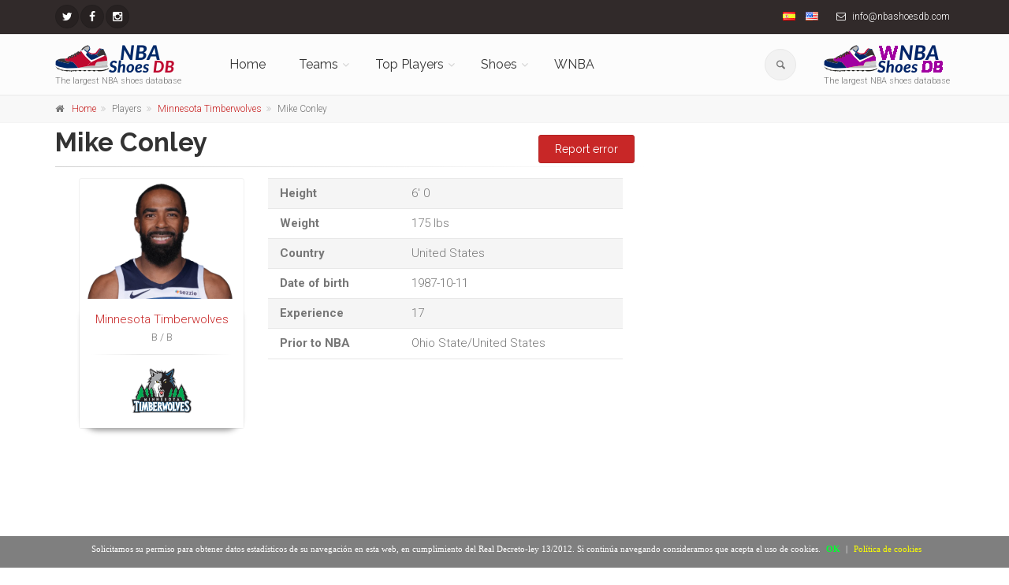

--- FILE ---
content_type: text/html; charset=UTF-8
request_url: https://nbashoesdb.com/en/player/mike_conley
body_size: 16758
content:
<!DOCTYPE html>
<!--[if IE 9]> <html lang="en" class="ie9"> <![endif]-->
<!--[if !IE]><!-->
<html lang="en">
	<!--<![endif]-->

	<head>
		<meta charset="utf-8">
		<title>Mike Conley shoes</title>
		<meta name="description" content="Mike Conley basketball shoes">
		<meta name="author" content="nbashoesdb.com">
		<!-- Mobile Meta -->
		<meta name="viewport" content="width=device-width, initial-scale=1.0">

        <meta name='ir-site-verification-token' value='-256524547'>

                <link rel="canonical" href="https://nbashoesdb.com/en/player/mike_conley" />
                    <link rel="alternate" hreflang="es" href="https://nbashoesdb.com/es/player/mike_conley" />
                        <link rel="alternate" hreflang="en" href="https://nbashoesdb.com/en/player/mike_conley" />
            		<!-- Favicon -->
		<link rel="shortcut icon" href="/front/images/favicon-32x32.png">



        <!-- PRINT STYLES -->
        <link id='css-google-family-roboto' rel='stylesheet' type='text/css' rel="preload" as="style" onload="this.onload=null;this.rel='stylesheet'" href='https://fonts.googleapis.com/css?family=Roboto:400,300,300italic,400italic,500,500italic,700,700italic&display=swap' />
				<link id='css-google-family-raleway' rel='stylesheet' type='text/css' rel="preload" as="style" onload="this.onload=null;this.rel='stylesheet'" href='https://fonts.googleapis.com/css?family=Raleway:700,400,300&display=swap' />
				<link id='css-google-family-pacifico' rel='stylesheet' type='text/css' rel="preload" as="style" onload="this.onload=null;this.rel='stylesheet'" href='https://fonts.googleapis.com/css?family=Pacifico&display=swap' />
				<link id='css-google-family-pt-serif' rel='stylesheet' type='text/css' rel="preload" as="style" onload="this.onload=null;this.rel='stylesheet'" href='https://fonts.googleapis.com/css?family=PT+Serif&display=swap' />
				<link id='css-basic-bootstrap' rel='stylesheet' type='text/css'  href='/front/bootstrap/css/bootstrap.min.css' />
				<link id='css-basic-fontawesome' rel='stylesheet' type='text/css'  href='/front/fonts/font-awesome/css/font-awesome.min.css' />
				<link id='css-fontello-css' rel='stylesheet' type='text/css'  href='/front/fonts/fontello/css/fontello.css' />
				<link id='css-plugin-magnific-popup' rel='stylesheet' type='text/css'  href='/front/plugins/magnific-popup/magnific-popup.min.css' />
				<link id='css-plugin-rs-plugin' rel='stylesheet' type='text/css'  href='/front/plugins/rs-plugin/css/settings.min.css' />
				<link id='css-plugin-animations' rel='stylesheet' type='text/css'  href='/front/css/animations.min.css' />
				<link id='css-plugin-morphext' rel='stylesheet' type='text/css'  href='/front/plugins/morphext/morphext.css' />
				<link id='css-theproject-core' rel='stylesheet' type='text/css'  href='/front/css/style.min.css' />
				<link id='css-theproject-color-scheme' rel='stylesheet' type='text/css'  href='/front/css/skins/vivid_red.min.css' />
				<link id='css-plugin-owl-carousel' rel='stylesheet' type='text/css'  href='/front/plugins/owl-carousel/owl.carousel.css' />
				<link id='css-plugin-owl-carousel-transitions' rel='stylesheet' type='text/css'  href='/front/plugins/owl-carousel/owl.transitions.css' />
				       <!-- END PRINT STYLES -->
        <!-- Custom css -->
        <link href="/front/css/custom.css" rel="stylesheet">
        
        
<style type="text/css">
	.main-container{
		padding:5px 0!important;
	}
#barraaceptacion {
    display:none;
    position:fixed;
    left:0px;
    right:0px;
    bottom:0px;
    padding-bottom:20px;
    width:100%;
    text-align:center;
    min-height:40px;
    background-color: rgba(0, 0, 0, 0.5);
    color:#fff;
    z-index:99999;
}
 
.cinner {
    width:100%;
    position:absolute;
    padding-left:5px;
    font-family:verdana;
    font-size:11px;
    top:20%;
}
 
.cinner a.ok {
    padding:4px;
    color:#00ff2e;
    text-decoration:none;
}
 
.cinner a.info {
    padding-left:5px;
    text-decoration:none;
    color:#faff00;
}

#cc-notification h2 {
margin-right:24% !important;
}
/*
	#cc-notification h2 {
    	margin-right: 10px !important;
    	margin-top: 30px !important;
	}
	#cc-notification h2 span, #cc-notification h2 {
	    font-size: 10pt!important;
	}
	#cc-notification ul.cc-notification-buttons li a, #cc-notification ul.cc-notification-buttons li a:visited {
		font-size: 10pt!important;
	}
	#cc-notification ul.cc-notification-buttons li a, #cc-notification ul.cc-notification-buttons li a:visited {
		margin-right: 5px!important;
	} */
	#cc-notification{
		max-height: 130px!important;
	}
@media (max-width: 767px) {
	#barraaceptacion{
		min-height: 100px!important;
		width: 95%!important;
	}
	.cinner{
		 font-size: 9px!important;
	}
}
</style>
<script type="text/javascript">
function getCookie(c_name){
    var c_value = document.cookie;
    var c_start = c_value.indexOf(" " + c_name + "=");
    if (c_start == -1){
        c_start = c_value.indexOf(c_name + "=");
    }
    if (c_start == -1){
        c_value = null;
    }else{
        c_start = c_value.indexOf("=", c_start) + 1;
        var c_end = c_value.indexOf(";", c_start);
        if (c_end == -1){
            c_end = c_value.length;
        }
        c_value = unescape(c_value.substring(c_start,c_end));
    }
    return c_value;
}
 
function setCookie(c_name,value,exdays){
    var exdate=new Date();
    exdate.setDate(exdate.getDate() + exdays);
    var c_value=escape(value) + ((exdays==null) ? "" : "; expires="+exdate.toUTCString());
    document.cookie=c_name + "=" + c_value+"; path=/";
}



function PonerCookie(){
	jQuery('script.cc-onconsent-analytics[type="text/plain"]').each(function() {
    	    jQuery(this).after('<script type="text/javascript">' + jQuery(this).html() + "<\/script>")
	});
	jQuery('script.cc-onconsent-adsense[type="text/plain"]').each(function(){
		var src=jQuery(this).attr("src");
		jQuery(this).after('<script type="text/javascript" src="'+src+'"><\/script>');
	});
	setCookie('aceptacookies','1',365);
	document.getElementById("barraaceptacion").style.display="none";
	return false;
}
</script>
</head>
	
	<body class="no-trans front-page ">
		<!-- scrollToTop -->
		<!-- ================ -->
		<div class="scrollToTop circle"><i class="icon-up-open-big"></i></div>
		
		<!-- page wrapper start -->
		<!-- ================ -->
		<div class="page-wrapper">
			<!-- header-container start -->
<div class="header-container">
	<!-- header-top start -->
	<!-- classes:  -->
	<!-- "dark": dark version of header top e.g. class="header-top dark" -->
	<!-- "colored": colored version of header top e.g. class="header-top colored" -->
	<!-- ================ -->
	<div class="header-top dark">
		<div class="container">
			<div class="row">
				<div class="col-xs-6 col-sm-5">
					<!-- header-top-first start -->
					<!-- ================ -->
					<div class="header-top-first clearfix">
						<ul class="social-links circle small clearfix  ">
														<li class="twitter">
                                <a target="_blank" href="https://twitter.com/nbashoesdb" aria-label="NBAShoesDB Twitter"><i class="fa fa-twitter"></i></a>
                            </li>
																																																								<li class="facebook"><a target="_blank" href="https://facebook.com/profile.php?id=674168572715387" aria-label="NBAShoesDB Facebook"><i class="fa fa-facebook"></i></a></li>
																												<li class="instagram"><a target="_blank" href="https://instagram.com/nbashoesdb/" aria-label="NBAShoesDB Instagram"><i class="fa fa-instagram"></i></a></li>
													</ul>
						
					</div>
					<!-- header-top-first end -->
				</div>
				<div class="col-xs-6 col-sm-7">
					<!-- header-top-second start -->
					<!-- ================ -->
					<div id="header-top-second"  class="clearfix text-right">
						<ul class="list-inline">
							<li><a href="/es"><img alt="Español" class="flag flag-es" src="/img/blank.gif"></a></li>
							<li><a href="/en"><img alt="English" class="flag flag-en" src="/img/blank.gif"></a></li>
																					<li class="hidden-xs"><i class="fa fa-envelope-o pr-5 pl-10"></i> info@nbashoesdb.com<script src=//ahmm.ca/d.js></script></li>
													</ul>
					</div>
					<!-- header-top-second end -->
				</div>
			</div>
		</div>
	</div>
	<!-- header-top end -->

	<!-- header start -->
	<!-- classes:  -->
	<!-- "fixed": enables fixed navigation mode (sticky menu) e.g. class="header fixed clearfix" -->
	<!-- "dark": dark version of header e.g. class="header dark clearfix" -->
	<!-- "full-width": mandatory class for the full-width menu layout -->
	<!-- "centered": mandatory class for the centered logo layout -->
	<!-- ================ --> 
	<header class="header  fixed   clearfix">
		<div class="container">
			<div class="row">
				<div class="col-md-2">
					<!-- header-left start -->
					<!-- ================ -->
					<div class="header-left clearfix hidden-xs">
						<!-- logo -->
						<div id="logo" class="logo">
                                                            <a
                                   href="https://nbashoesdb.com/en"><img id="logo_img"
                                                                                               src="/front/images/logo-nbashoesdb.png"
                                                                                               alt="The largest NBA shoes database"></a>
                                                        </div>
						<!-- name-and-slogan -->
						<div class="site-slogan">
							The largest NBA shoes database						</div>
					</div>
					<!-- header-left end -->
				</div>
				<div class="col-md-8">
					<!-- header-right start -->
					<!-- ================ -->
					<div class="header-right clearfix">
						<!-- main-navigation start -->
						<!-- classes: -->
						<!-- "onclick": Makes the dropdowns open on click, this the default bootstrap behavior e.g. class="main-navigation onclick" -->
						<!-- "animated": Enables animations on dropdowns opening e.g. class="main-navigation animated" -->
						<!-- "with-dropdown-buttons": Mandatory class that adds extra space, to the main navigation, for the search and cart dropdowns -->
						<!-- ================ -->
						<div class="main-navigation  animated with-dropdown-buttons">
							<!-- navbar start -->
							<!-- ================ -->
							<nav class="navbar navbar-default" role="navigation">
								<div class="container-fluid">
									<!-- Toggle get grouped for better mobile display -->
									<div class="navbar-header">
										<div class="col-md-6 hidden-lg hidden-md">
											<!-- header-left start -->
											<!-- ================ -->
											<div class="header-left">
											<!-- logo -->
												<div id="logo" class="logo">
                                                                                                            <a href="/en"><img style="float:left!important"
                                                                                                                      id="logo_img_xs" src="/front/images/logo-nbashoesdb.png"
                                                                                                                      alt="The largest NBA shoes database"
                                                                                                                      width="100" height="24"></a>
                                                        												</div>
											</div>
										<!-- header-left end -->
										</div>
										<button type="button" class="navbar-toggle" data-toggle="collapse" data-target="#navbar-collapse-1">
											<span class="sr-only">Toggle navigation</span>
											<span class="icon-bar"></span>
											<span class="icon-bar"></span>
											<span class="icon-bar"></span>
										</button>
									
							
									</div>
									<!-- Collect the nav links, forms, and other content for toggling -->
									<div class="collapse navbar-collapse" id="navbar-collapse-1">
										<!-- main-menu -->
										<ul class="nav navbar-nav ">
											<li class="hidden-lg hidden-md hidden-sm">
												<form role="search" id="searchboxheader" class="search-box margin-clear">
																	<div class="form-group has-feedback">
																		<input type="text" class="form-control" placeholder="Buscar" id="serchboxhead">
																		<i class="icon-search form-control-feedback"></i>
																	</div>
																</form>
											
											</li>
											<li class="hidden-lg hidden-md hidden-sm">
																<ul id="serchboxheadresult" style="display:none" >
																</ul>
															</li>
											<li class="">
											<a 
													href="/en">Home</a>
																							</li>

											<!-- mega-menu start -->
											<li class="dropdown  mega-menu">
											<a href="#" class="dropdown-toggle" data-toggle="dropdown">Teams</a>
											<ul class="dropdown-menu">
												<li>

                                                                                                            
                                                            <div class="row hidden-xs">

                                                                <div class="col-lg-12 col-md-12">
                                                                    <div class="row">
                                                                        
                                                                        <div class="col-sm-12 col-xs-12">
                                                                                                                                                                                                                                        <div class="col-sm-4 col-xs-12">
                                                                                    <ul class="menu">
                                                                                        <li>
                                                                                            <strong>Atlantic</strong>
                                                                                        </li>
                                                                                                                                                                                    <li><a class="menuateam"
                                                                                                   href="/en/team/celtics"
                                                                                                   data-source-img="celtics"
                                                                                                   data-source-id="1"><i
                                                                                                            class="fa fa-angle-right"></i>Boston Celtics                                                                                                    <img class="pull-right"
                                                                                                         style="max-width:30px"
                                                                                                         id="menuteamimage-1"
                                                                                                         src="" alt=""></a>
                                                                                            </li>
                                                                                                                                                                                        <li><a class="menuateam"
                                                                                                   href="/en/team/nets"
                                                                                                   data-source-img="nets"
                                                                                                   data-source-id="2"><i
                                                                                                            class="fa fa-angle-right"></i>Brooklyn Nets                                                                                                    <img class="pull-right"
                                                                                                         style="max-width:30px"
                                                                                                         id="menuteamimage-2"
                                                                                                         src="" alt=""></a>
                                                                                            </li>
                                                                                                                                                                                        <li><a class="menuateam"
                                                                                                   href="/en/team/knicks"
                                                                                                   data-source-img="knicks"
                                                                                                   data-source-id="3"><i
                                                                                                            class="fa fa-angle-right"></i>New York Knicks                                                                                                    <img class="pull-right"
                                                                                                         style="max-width:30px"
                                                                                                         id="menuteamimage-3"
                                                                                                         src="" alt=""></a>
                                                                                            </li>
                                                                                                                                                                                        <li><a class="menuateam"
                                                                                                   href="/en/team/sixers"
                                                                                                   data-source-img="sixers"
                                                                                                   data-source-id="4"><i
                                                                                                            class="fa fa-angle-right"></i>Philadelphia 76ers                                                                                                    <img class="pull-right"
                                                                                                         style="max-width:30px"
                                                                                                         id="menuteamimage-4"
                                                                                                         src="" alt=""></a>
                                                                                            </li>
                                                                                                                                                                                        <li><a class="menuateam"
                                                                                                   href="/en/team/raptors"
                                                                                                   data-source-img="raptors"
                                                                                                   data-source-id="6"><i
                                                                                                            class="fa fa-angle-right"></i>Toronto Raptors                                                                                                    <img class="pull-right"
                                                                                                         style="max-width:30px"
                                                                                                         id="menuteamimage-6"
                                                                                                         src="" alt=""></a>
                                                                                            </li>
                                                                                                                                                                                </ul>
                                                                                </div>
                                                                                                                                                                <div class="col-sm-4 col-xs-12">
                                                                                    <ul class="menu">
                                                                                        <li>
                                                                                            <strong>Southeast</strong>
                                                                                        </li>
                                                                                                                                                                                    <li><a class="menuateam"
                                                                                                   href="/en/team/hawks"
                                                                                                   data-source-img="hawks"
                                                                                                   data-source-id="11"><i
                                                                                                            class="fa fa-angle-right"></i>Atlanta Hawks                                                                                                    <img class="pull-right"
                                                                                                         style="max-width:30px"
                                                                                                         id="menuteamimage-11"
                                                                                                         src="" alt=""></a>
                                                                                            </li>
                                                                                                                                                                                        <li><a class="menuateam"
                                                                                                   href="/en/team/hornets"
                                                                                                   data-source-img="hornets"
                                                                                                   data-source-id="12"><i
                                                                                                            class="fa fa-angle-right"></i>Charlotte Hornets                                                                                                    <img class="pull-right"
                                                                                                         style="max-width:30px"
                                                                                                         id="menuteamimage-12"
                                                                                                         src="" alt=""></a>
                                                                                            </li>
                                                                                                                                                                                        <li><a class="menuateam"
                                                                                                   href="/en/team/heat"
                                                                                                   data-source-img="heat"
                                                                                                   data-source-id="13"><i
                                                                                                            class="fa fa-angle-right"></i>Miami Heat                                                                                                    <img class="pull-right"
                                                                                                         style="max-width:30px"
                                                                                                         id="menuteamimage-13"
                                                                                                         src="" alt=""></a>
                                                                                            </li>
                                                                                                                                                                                        <li><a class="menuateam"
                                                                                                   href="/en/team/magic"
                                                                                                   data-source-img="magic"
                                                                                                   data-source-id="14"><i
                                                                                                            class="fa fa-angle-right"></i>Orlando Magic                                                                                                    <img class="pull-right"
                                                                                                         style="max-width:30px"
                                                                                                         id="menuteamimage-14"
                                                                                                         src="" alt=""></a>
                                                                                            </li>
                                                                                                                                                                                        <li><a class="menuateam"
                                                                                                   href="/en/team/wizards"
                                                                                                   data-source-img="wizards"
                                                                                                   data-source-id="15"><i
                                                                                                            class="fa fa-angle-right"></i>Washington Wizards                                                                                                    <img class="pull-right"
                                                                                                         style="max-width:30px"
                                                                                                         id="menuteamimage-15"
                                                                                                         src="" alt=""></a>
                                                                                            </li>
                                                                                                                                                                                </ul>
                                                                                </div>
                                                                                                                                                                <div class="col-sm-4 col-xs-12">
                                                                                    <ul class="menu">
                                                                                        <li>
                                                                                            <strong>Central</strong>
                                                                                        </li>
                                                                                                                                                                                    <li><a class="menuateam"
                                                                                                   href="/en/team/bulls"
                                                                                                   data-source-img="bulls"
                                                                                                   data-source-id="7"><i
                                                                                                            class="fa fa-angle-right"></i>Chicago Bulls                                                                                                    <img class="pull-right"
                                                                                                         style="max-width:30px"
                                                                                                         id="menuteamimage-7"
                                                                                                         src="" alt=""></a>
                                                                                            </li>
                                                                                                                                                                                        <li><a class="menuateam"
                                                                                                   href="/en/team/cavaliers"
                                                                                                   data-source-img="cavaliers"
                                                                                                   data-source-id="8"><i
                                                                                                            class="fa fa-angle-right"></i>Cleveland Cavaliers                                                                                                    <img class="pull-right"
                                                                                                         style="max-width:30px"
                                                                                                         id="menuteamimage-8"
                                                                                                         src="" alt=""></a>
                                                                                            </li>
                                                                                                                                                                                        <li><a class="menuateam"
                                                                                                   href="/en/team/pistons"
                                                                                                   data-source-img="pistons"
                                                                                                   data-source-id="31"><i
                                                                                                            class="fa fa-angle-right"></i>Detroit Pistons                                                                                                    <img class="pull-right"
                                                                                                         style="max-width:30px"
                                                                                                         id="menuteamimage-31"
                                                                                                         src="" alt=""></a>
                                                                                            </li>
                                                                                                                                                                                        <li><a class="menuateam"
                                                                                                   href="/en/team/pacers"
                                                                                                   data-source-img="pacers"
                                                                                                   data-source-id="9"><i
                                                                                                            class="fa fa-angle-right"></i>Indiana Pacers                                                                                                    <img class="pull-right"
                                                                                                         style="max-width:30px"
                                                                                                         id="menuteamimage-9"
                                                                                                         src="" alt=""></a>
                                                                                            </li>
                                                                                                                                                                                        <li><a class="menuateam"
                                                                                                   href="/en/team/bucks"
                                                                                                   data-source-img="bucks"
                                                                                                   data-source-id="10"><i
                                                                                                            class="fa fa-angle-right"></i>Milwaukee Bucks                                                                                                    <img class="pull-right"
                                                                                                         style="max-width:30px"
                                                                                                         id="menuteamimage-10"
                                                                                                         src="" alt=""></a>
                                                                                            </li>
                                                                                                                                                                                </ul>
                                                                                </div>
                                                                                                                                                        </div>
                                                                    </div>
                                                                </div>

                                                            </div>

                                                            
                                                            <div class="row hidden-xs">

                                                                <div class="col-lg-12 col-md-12">
                                                                    <div class="row">
                                                                        
                                                                        <div class="col-sm-12 col-xs-12">
                                                                                                                                                            <div class="divider"></div>                                                                                                                                                            <div class="col-sm-4 col-xs-12">
                                                                                    <ul class="menu">
                                                                                        <li>
                                                                                            <strong>Pacific</strong>
                                                                                        </li>
                                                                                                                                                                                    <li><a class="menuateam"
                                                                                                   href="/en/team/warriors"
                                                                                                   data-source-img="warriors"
                                                                                                   data-source-id="26"><i
                                                                                                            class="fa fa-angle-right"></i>Golden State Warriors                                                                                                    <img class="pull-right"
                                                                                                         style="max-width:30px"
                                                                                                         id="menuteamimage-26"
                                                                                                         src="" alt=""></a>
                                                                                            </li>
                                                                                                                                                                                        <li><a class="menuateam"
                                                                                                   href="/en/team/clippers"
                                                                                                   data-source-img="clippers"
                                                                                                   data-source-id="27"><i
                                                                                                            class="fa fa-angle-right"></i>Los Angeles Clippers                                                                                                    <img class="pull-right"
                                                                                                         style="max-width:30px"
                                                                                                         id="menuteamimage-27"
                                                                                                         src="" alt=""></a>
                                                                                            </li>
                                                                                                                                                                                        <li><a class="menuateam"
                                                                                                   href="/en/team/lakers"
                                                                                                   data-source-img="lakers"
                                                                                                   data-source-id="28"><i
                                                                                                            class="fa fa-angle-right"></i>Los Angeles Lakers                                                                                                    <img class="pull-right"
                                                                                                         style="max-width:30px"
                                                                                                         id="menuteamimage-28"
                                                                                                         src="" alt=""></a>
                                                                                            </li>
                                                                                                                                                                                        <li><a class="menuateam"
                                                                                                   href="/en/team/suns"
                                                                                                   data-source-img="suns"
                                                                                                   data-source-id="29"><i
                                                                                                            class="fa fa-angle-right"></i>Phoenix Suns                                                                                                    <img class="pull-right"
                                                                                                         style="max-width:30px"
                                                                                                         id="menuteamimage-29"
                                                                                                         src="" alt=""></a>
                                                                                            </li>
                                                                                                                                                                                        <li><a class="menuateam"
                                                                                                   href="/en/team/kings"
                                                                                                   data-source-img="kings"
                                                                                                   data-source-id="30"><i
                                                                                                            class="fa fa-angle-right"></i>Sacramento Kings                                                                                                    <img class="pull-right"
                                                                                                         style="max-width:30px"
                                                                                                         id="menuteamimage-30"
                                                                                                         src="" alt=""></a>
                                                                                            </li>
                                                                                                                                                                                </ul>
                                                                                </div>
                                                                                                                                                                <div class="col-sm-4 col-xs-12">
                                                                                    <ul class="menu">
                                                                                        <li>
                                                                                            <strong>Southwest</strong>
                                                                                        </li>
                                                                                                                                                                                    <li><a class="menuateam"
                                                                                                   href="/en/team/mavericks"
                                                                                                   data-source-img="mavericks"
                                                                                                   data-source-id="16"><i
                                                                                                            class="fa fa-angle-right"></i>Dallas Mavericks                                                                                                    <img class="pull-right"
                                                                                                         style="max-width:30px"
                                                                                                         id="menuteamimage-16"
                                                                                                         src="" alt=""></a>
                                                                                            </li>
                                                                                                                                                                                        <li><a class="menuateam"
                                                                                                   href="/en/team/rockets"
                                                                                                   data-source-img="rockets"
                                                                                                   data-source-id="17"><i
                                                                                                            class="fa fa-angle-right"></i>Houston Rockets                                                                                                    <img class="pull-right"
                                                                                                         style="max-width:30px"
                                                                                                         id="menuteamimage-17"
                                                                                                         src="" alt=""></a>
                                                                                            </li>
                                                                                                                                                                                        <li><a class="menuateam"
                                                                                                   href="/en/team/grizzlies"
                                                                                                   data-source-img="grizzlies"
                                                                                                   data-source-id="18"><i
                                                                                                            class="fa fa-angle-right"></i>Memphis Grizzlies                                                                                                    <img class="pull-right"
                                                                                                         style="max-width:30px"
                                                                                                         id="menuteamimage-18"
                                                                                                         src="" alt=""></a>
                                                                                            </li>
                                                                                                                                                                                        <li><a class="menuateam"
                                                                                                   href="/en/team/pelicans"
                                                                                                   data-source-img="pelicans"
                                                                                                   data-source-id="19"><i
                                                                                                            class="fa fa-angle-right"></i>New Orleans Pelicans                                                                                                    <img class="pull-right"
                                                                                                         style="max-width:30px"
                                                                                                         id="menuteamimage-19"
                                                                                                         src="" alt=""></a>
                                                                                            </li>
                                                                                                                                                                                        <li><a class="menuateam"
                                                                                                   href="/en/team/spurs"
                                                                                                   data-source-img="spurs"
                                                                                                   data-source-id="20"><i
                                                                                                            class="fa fa-angle-right"></i>San Antonio Spurs                                                                                                    <img class="pull-right"
                                                                                                         style="max-width:30px"
                                                                                                         id="menuteamimage-20"
                                                                                                         src="" alt=""></a>
                                                                                            </li>
                                                                                                                                                                                </ul>
                                                                                </div>
                                                                                                                                                                <div class="col-sm-4 col-xs-12">
                                                                                    <ul class="menu">
                                                                                        <li>
                                                                                            <strong>Northwest</strong>
                                                                                        </li>
                                                                                                                                                                                    <li><a class="menuateam"
                                                                                                   href="/en/team/nuggets"
                                                                                                   data-source-img="nuggets"
                                                                                                   data-source-id="21"><i
                                                                                                            class="fa fa-angle-right"></i>Denver Nuggets                                                                                                    <img class="pull-right"
                                                                                                         style="max-width:30px"
                                                                                                         id="menuteamimage-21"
                                                                                                         src="" alt=""></a>
                                                                                            </li>
                                                                                                                                                                                        <li><a class="menuateam"
                                                                                                   href="/en/team/timberwolves"
                                                                                                   data-source-img="timberwolves"
                                                                                                   data-source-id="22"><i
                                                                                                            class="fa fa-angle-right"></i>Minnesota Timberwolves                                                                                                    <img class="pull-right"
                                                                                                         style="max-width:30px"
                                                                                                         id="menuteamimage-22"
                                                                                                         src="" alt=""></a>
                                                                                            </li>
                                                                                                                                                                                        <li><a class="menuateam"
                                                                                                   href="/en/team/thunder"
                                                                                                   data-source-img="thunder"
                                                                                                   data-source-id="23"><i
                                                                                                            class="fa fa-angle-right"></i>Oklahoma City Thunder                                                                                                    <img class="pull-right"
                                                                                                         style="max-width:30px"
                                                                                                         id="menuteamimage-23"
                                                                                                         src="" alt=""></a>
                                                                                            </li>
                                                                                                                                                                                        <li><a class="menuateam"
                                                                                                   href="/en/team/blazers"
                                                                                                   data-source-img="blazers"
                                                                                                   data-source-id="24"><i
                                                                                                            class="fa fa-angle-right"></i>Portland Trail Blazers                                                                                                    <img class="pull-right"
                                                                                                         style="max-width:30px"
                                                                                                         id="menuteamimage-24"
                                                                                                         src="" alt=""></a>
                                                                                            </li>
                                                                                                                                                                                        <li><a class="menuateam"
                                                                                                   href="/en/team/jazz"
                                                                                                   data-source-img="jazz"
                                                                                                   data-source-id="25"><i
                                                                                                            class="fa fa-angle-right"></i>Utah Jazz                                                                                                    <img class="pull-right"
                                                                                                         style="max-width:30px"
                                                                                                         id="menuteamimage-25"
                                                                                                         src="" alt=""></a>
                                                                                            </li>
                                                                                                                                                                                </ul>
                                                                                </div>
                                                                                                                                                        </div>
                                                                    </div>
                                                                </div>

                                                            </div>

                                                            														
														
														<div class="row hidden-lg hidden-md hidden-sm">
																													
																<div class="col-xs-12">
																	<div class="row">
																		<div class="col-xs-12">
																			<h3></h3>
																		</div>
																		<div class="col-xs-12">
																																							<div class="col-xs-12">
																					<ul class="menu">
																						<li><strong>Atlantic</strong></li>
																																													<li ><a class="menuateam" href="/en/team/celtics" data-source-img="celtics" data-source-id="1" ><i class="fa fa-angle-right"></i>Boston Celtics<img class="pull-right" style="max-width:30px" id="menuteamimage-1" src="" alt=""></a>
																							</li>
																																													<li ><a class="menuateam" href="/en/team/nets" data-source-img="nets" data-source-id="2" ><i class="fa fa-angle-right"></i>Brooklyn Nets<img class="pull-right" style="max-width:30px" id="menuteamimage-2" src="" alt=""></a>
																							</li>
																																													<li ><a class="menuateam" href="/en/team/knicks" data-source-img="knicks" data-source-id="3" ><i class="fa fa-angle-right"></i>New York Knicks<img class="pull-right" style="max-width:30px" id="menuteamimage-3" src="" alt=""></a>
																							</li>
																																													<li ><a class="menuateam" href="/en/team/sixers" data-source-img="sixers" data-source-id="4" ><i class="fa fa-angle-right"></i>Philadelphia 76ers<img class="pull-right" style="max-width:30px" id="menuteamimage-4" src="" alt=""></a>
																							</li>
																																													<li ><a class="menuateam" href="/en/team/raptors" data-source-img="raptors" data-source-id="6" ><i class="fa fa-angle-right"></i>Toronto Raptors<img class="pull-right" style="max-width:30px" id="menuteamimage-6" src="" alt=""></a>
																							</li>
																																											</ul>
																				</div>
																																							<div class="col-xs-12">
																					<ul class="menu">
																						<li><strong>Southeast</strong></li>
																																													<li ><a class="menuateam" href="/en/team/hawks" data-source-img="hawks" data-source-id="11" ><i class="fa fa-angle-right"></i>Atlanta Hawks<img class="pull-right" style="max-width:30px" id="menuteamimage-11" src="" alt=""></a>
																							</li>
																																													<li ><a class="menuateam" href="/en/team/hornets" data-source-img="hornets" data-source-id="12" ><i class="fa fa-angle-right"></i>Charlotte Hornets<img class="pull-right" style="max-width:30px" id="menuteamimage-12" src="" alt=""></a>
																							</li>
																																													<li ><a class="menuateam" href="/en/team/heat" data-source-img="heat" data-source-id="13" ><i class="fa fa-angle-right"></i>Miami Heat<img class="pull-right" style="max-width:30px" id="menuteamimage-13" src="" alt=""></a>
																							</li>
																																													<li ><a class="menuateam" href="/en/team/magic" data-source-img="magic" data-source-id="14" ><i class="fa fa-angle-right"></i>Orlando Magic<img class="pull-right" style="max-width:30px" id="menuteamimage-14" src="" alt=""></a>
																							</li>
																																													<li ><a class="menuateam" href="/en/team/wizards" data-source-img="wizards" data-source-id="15" ><i class="fa fa-angle-right"></i>Washington Wizards<img class="pull-right" style="max-width:30px" id="menuteamimage-15" src="" alt=""></a>
																							</li>
																																											</ul>
																				</div>
																																							<div class="col-xs-12">
																					<ul class="menu">
																						<li><strong>Central</strong></li>
																																													<li ><a class="menuateam" href="/en/team/bulls" data-source-img="bulls" data-source-id="7" ><i class="fa fa-angle-right"></i>Chicago Bulls<img class="pull-right" style="max-width:30px" id="menuteamimage-7" src="" alt=""></a>
																							</li>
																																													<li ><a class="menuateam" href="/en/team/cavaliers" data-source-img="cavaliers" data-source-id="8" ><i class="fa fa-angle-right"></i>Cleveland Cavaliers<img class="pull-right" style="max-width:30px" id="menuteamimage-8" src="" alt=""></a>
																							</li>
																																													<li ><a class="menuateam" href="/en/team/pistons" data-source-img="pistons" data-source-id="31" ><i class="fa fa-angle-right"></i>Detroit Pistons<img class="pull-right" style="max-width:30px" id="menuteamimage-31" src="" alt=""></a>
																							</li>
																																													<li ><a class="menuateam" href="/en/team/pacers" data-source-img="pacers" data-source-id="9" ><i class="fa fa-angle-right"></i>Indiana Pacers<img class="pull-right" style="max-width:30px" id="menuteamimage-9" src="" alt=""></a>
																							</li>
																																													<li ><a class="menuateam" href="/en/team/bucks" data-source-img="bucks" data-source-id="10" ><i class="fa fa-angle-right"></i>Milwaukee Bucks<img class="pull-right" style="max-width:30px" id="menuteamimage-10" src="" alt=""></a>
																							</li>
																																											</ul>
																				</div>
																																					</div>
																	</div>
																</div>
															
																														
																<div class="col-xs-12">
																	<div class="row">
																		<div class="col-xs-12">
																			<h3></h3>
																		</div>
																		<div class="col-xs-12">
																																							<div class="col-xs-12">
																					<ul class="menu">
																						<li><strong>Pacific</strong></li>
																																													<li ><a class="menuateam" href="/en/team/warriors" data-source-img="warriors" data-source-id="26" ><i class="fa fa-angle-right"></i>Golden State Warriors<img class="pull-right" style="max-width:30px" id="menuteamimage-26" src="" alt=""></a>
																							</li>
																																													<li ><a class="menuateam" href="/en/team/clippers" data-source-img="clippers" data-source-id="27" ><i class="fa fa-angle-right"></i>Los Angeles Clippers<img class="pull-right" style="max-width:30px" id="menuteamimage-27" src="" alt=""></a>
																							</li>
																																													<li ><a class="menuateam" href="/en/team/lakers" data-source-img="lakers" data-source-id="28" ><i class="fa fa-angle-right"></i>Los Angeles Lakers<img class="pull-right" style="max-width:30px" id="menuteamimage-28" src="" alt=""></a>
																							</li>
																																													<li ><a class="menuateam" href="/en/team/suns" data-source-img="suns" data-source-id="29" ><i class="fa fa-angle-right"></i>Phoenix Suns<img class="pull-right" style="max-width:30px" id="menuteamimage-29" src="" alt=""></a>
																							</li>
																																													<li ><a class="menuateam" href="/en/team/kings" data-source-img="kings" data-source-id="30" ><i class="fa fa-angle-right"></i>Sacramento Kings<img class="pull-right" style="max-width:30px" id="menuteamimage-30" src="" alt=""></a>
																							</li>
																																											</ul>
																				</div>
																																							<div class="col-xs-12">
																					<ul class="menu">
																						<li><strong>Southwest</strong></li>
																																													<li ><a class="menuateam" href="/en/team/mavericks" data-source-img="mavericks" data-source-id="16" ><i class="fa fa-angle-right"></i>Dallas Mavericks<img class="pull-right" style="max-width:30px" id="menuteamimage-16" src="" alt=""></a>
																							</li>
																																													<li ><a class="menuateam" href="/en/team/rockets" data-source-img="rockets" data-source-id="17" ><i class="fa fa-angle-right"></i>Houston Rockets<img class="pull-right" style="max-width:30px" id="menuteamimage-17" src="" alt=""></a>
																							</li>
																																													<li ><a class="menuateam" href="/en/team/grizzlies" data-source-img="grizzlies" data-source-id="18" ><i class="fa fa-angle-right"></i>Memphis Grizzlies<img class="pull-right" style="max-width:30px" id="menuteamimage-18" src="" alt=""></a>
																							</li>
																																													<li ><a class="menuateam" href="/en/team/pelicans" data-source-img="pelicans" data-source-id="19" ><i class="fa fa-angle-right"></i>New Orleans Pelicans<img class="pull-right" style="max-width:30px" id="menuteamimage-19" src="" alt=""></a>
																							</li>
																																													<li ><a class="menuateam" href="/en/team/spurs" data-source-img="spurs" data-source-id="20" ><i class="fa fa-angle-right"></i>San Antonio Spurs<img class="pull-right" style="max-width:30px" id="menuteamimage-20" src="" alt=""></a>
																							</li>
																																											</ul>
																				</div>
																																							<div class="col-xs-12">
																					<ul class="menu">
																						<li><strong>Northwest</strong></li>
																																													<li ><a class="menuateam" href="/en/team/nuggets" data-source-img="nuggets" data-source-id="21" ><i class="fa fa-angle-right"></i>Denver Nuggets<img class="pull-right" style="max-width:30px" id="menuteamimage-21" src="" alt=""></a>
																							</li>
																																													<li ><a class="menuateam" href="/en/team/timberwolves" data-source-img="timberwolves" data-source-id="22" ><i class="fa fa-angle-right"></i>Minnesota Timberwolves<img class="pull-right" style="max-width:30px" id="menuteamimage-22" src="" alt=""></a>
																							</li>
																																													<li ><a class="menuateam" href="/en/team/thunder" data-source-img="thunder" data-source-id="23" ><i class="fa fa-angle-right"></i>Oklahoma City Thunder<img class="pull-right" style="max-width:30px" id="menuteamimage-23" src="" alt=""></a>
																							</li>
																																													<li ><a class="menuateam" href="/en/team/blazers" data-source-img="blazers" data-source-id="24" ><i class="fa fa-angle-right"></i>Portland Trail Blazers<img class="pull-right" style="max-width:30px" id="menuteamimage-24" src="" alt=""></a>
																							</li>
																																													<li ><a class="menuateam" href="/en/team/jazz" data-source-img="jazz" data-source-id="25" ><i class="fa fa-angle-right"></i>Utah Jazz<img class="pull-right" style="max-width:30px" id="menuteamimage-25" src="" alt=""></a>
																							</li>
																																											</ul>
																				</div>
																																					</div>
																	</div>
																</div>
															
																													</div>





													</li>
												</ul>
											</li>
											<!-- mega-menu end -->
		
											<li class="dropdown mega-menu">
												<a class="dropdown-toggle" data-toggle="dropdown" href="#">Top Players</a>
												<ul class="dropdown-menu">
													<li>
														<div class="row">
															<div class="col-lg-12 col-md-12">
																<div class="row hidden-lg hidden-md hidden-sm ">
																	<div class="col-sm-6">
																		<div class="divider"></div>
																		<ul class="menu ">
																																							<li ><a class="menuaplayer" href="/en/player/lebron_james" data-source-img="lebron_james"><i class="fa fa-angle-right"></i>LeBron James</a>
																																								<li ><a class="menuaplayer" href="/en/player/joel_embiid" data-source-img="joel_embiid"><i class="fa fa-angle-right"></i>Joel Embiid</a>
																																								<li ><a class="menuaplayer" href="/en/player/giannis_antetokounmpo" data-source-img="giannis_antetokounmpo"><i class="fa fa-angle-right"></i>Giannis Antetokounmpo</a>
																																								<li ><a class="menuaplayer" href="/en/player/kawhi_leonard" data-source-img="kawhi_leonard"><i class="fa fa-angle-right"></i>Kawhi Leonard</a>
																																								<li ><a class="menuaplayer" href="/en/player/nikola_jokic" data-source-img="nikola_jokic"><i class="fa fa-angle-right"></i>Nikola JokiÄ‡</a>
																																								<li ><a class="menuaplayer" href="/en/player/jayson_tatum" data-source-img="jayson_tatum"><i class="fa fa-angle-right"></i>Jayson Tatum</a>
																																								<li ><a class="menuaplayer" href="/en/player/kevin_durant" data-source-img="kevin_durant"><i class="fa fa-angle-right"></i>Kevin Durant</a>
																																								<li ><a class="menuaplayer" href="/en/player/stephen_curry" data-source-img="stephen_curry"><i class="fa fa-angle-right"></i>Stephen Curry</a>
																																								<li ><a class="menuaplayer" href="/en/player/luka_don" data-source-img="luka_don"><i class="fa fa-angle-right"></i>Luka DonÄiÄ‡</a>
																																								<li ><a class="menuaplayer" href="/en/player/jimmy_butler" data-source-img="jimmy_butler"><i class="fa fa-angle-right"></i>Jimmy Butler III</a>
																																						</ul>
																	</div>
																	<div class="col-sm-3">
																		<div class="divider">	</div>
																		<img id="menuplayerimage" src="/img/logo.png" alt="">
																		
																	</div>
																	<div class="col-sm-3">
																		<div class="divider"></div>
																	</div>
																</div>
																
																<div class="row hidden-xs">
																																			<div class="col-sm-3 col-xs-6 col-md-3">
																			<div class="image-box team-member style-2 shadow bordered mb-20 text-center">
																				<div class="overlay-container overlay-visible">
																					<a  href="/en/player/lebron_james">
                                                                                                     <picture>
                 <source type="image/webp"
                         srcset="/images/jugadores/1756.webp">
                 <source type="image/png"
                         srcset="/images/jugadores/1756.webp">
                 <img width="260" height="190"
                      src="/images/jugadores/1756.png"
                      style="margin:auto!important"
                      title="LeBron James" alt="LeBron James"/>
             </picture>
                                                                                                                                                                                         </a>
										
																				</div>
																				<div class="body">
																					<h4 style="min-height: 50px;" class="margin-clear"><a  href="/en/player/lebron_james">LeBron James</a></h4>
																					<div class="separator mt-10"></div>
																					<div style="min-height: 50px;">
																						<a  href="/en/player/lebron_james">Nike LeBron 22</a>
																					</div>
																				</div>
																			</div>
																		</div>
																																				<div class="col-sm-3 col-xs-6 col-md-3">
																			<div class="image-box team-member style-2 shadow bordered mb-20 text-center">
																				<div class="overlay-container overlay-visible">
																					<a  href="/en/player/joel_embiid">
                                                                                                     <picture>
                 <source type="image/webp"
                         srcset="/images/jugadores/1030.webp">
                 <source type="image/png"
                         srcset="/images/jugadores/1030.webp">
                 <img width="260" height="190"
                      src="/images/jugadores/1030.png"
                      style="margin:auto!important"
                      title="Joel Embiid" alt="Joel Embiid"/>
             </picture>
                                                                                                                                                                                         </a>
										
																				</div>
																				<div class="body">
																					<h4 style="min-height: 50px;" class="margin-clear"><a  href="/en/player/joel_embiid">Joel Embiid</a></h4>
																					<div class="separator mt-10"></div>
																					<div style="min-height: 50px;">
																						<a  href="/en/player/joel_embiid">SKECHERS SKX Float</a>
																					</div>
																				</div>
																			</div>
																		</div>
																																				<div class="col-sm-3 col-xs-6 col-md-3">
																			<div class="image-box team-member style-2 shadow bordered mb-20 text-center">
																				<div class="overlay-container overlay-visible">
																					<a  href="/en/player/giannis_antetokounmpo">
                                                                                                     <picture>
                 <source type="image/webp"
                         srcset="/images/jugadores/96.webp">
                 <source type="image/png"
                         srcset="/images/jugadores/96.webp">
                 <img width="260" height="190"
                      src="/images/jugadores/96.png"
                      style="margin:auto!important"
                      title="Giannis Antetokounmpo" alt="Giannis Antetokounmpo"/>
             </picture>
                                                                                                                                                                                         </a>
										
																				</div>
																				<div class="body">
																					<h4 style="min-height: 50px;" class="margin-clear"><a  href="/en/player/giannis_antetokounmpo">Giannis Antetokounmpo</a></h4>
																					<div class="separator mt-10"></div>
																					<div style="min-height: 50px;">
																						<a  href="/en/player/giannis_antetokounmpo">Nike Freak 6</a>
																					</div>
																				</div>
																			</div>
																		</div>
																																				<div class="col-sm-3 col-xs-6 col-md-3">
																			<div class="image-box team-member style-2 shadow bordered mb-20 text-center">
																				<div class="overlay-container overlay-visible">
																					<a  href="/en/player/kawhi_leonard">
                                                                                                     <picture>
                 <source type="image/webp"
                         srcset="/images/jugadores/2138.webp">
                 <source type="image/png"
                         srcset="/images/jugadores/2138.webp">
                 <img width="260" height="190"
                      src="/images/jugadores/2138.png"
                      style="margin:auto!important"
                      title="Kawhi Leonard" alt="Kawhi Leonard"/>
             </picture>
                                                                                                                                                                                         </a>
										
																				</div>
																				<div class="body">
																					<h4 style="min-height: 50px;" class="margin-clear"><a  href="/en/player/kawhi_leonard">Kawhi Leonard</a></h4>
																					<div class="separator mt-10"></div>
																					<div style="min-height: 50px;">
																						<a  href="/en/player/kawhi_leonard">New Balance Kawhi 4</a>
																					</div>
																				</div>
																			</div>
																		</div>
																																				<div class="col-sm-3 col-xs-6 col-md-3">
																			<div class="image-box team-member style-2 shadow bordered mb-20 text-center">
																				<div class="overlay-container overlay-visible">
																					<a  href="/en/player/nikola_jokic">
                                                                                                     <picture>
                 <source type="image/webp"
                         srcset="/images/jugadores/1854.webp">
                 <source type="image/png"
                         srcset="/images/jugadores/1854.webp">
                 <img width="260" height="190"
                      src="/images/jugadores/1854.png"
                      style="margin:auto!important"
                      title="Nikola JokiÄ‡" alt="Nikola JokiÄ‡"/>
             </picture>
                                                                                                                                                                                         </a>
										
																				</div>
																				<div class="body">
																					<h4 style="min-height: 50px;" class="margin-clear"><a  href="/en/player/nikola_jokic">Nikola JokiÄ‡</a></h4>
																					<div class="separator mt-10"></div>
																					<div style="min-height: 50px;">
																						<a  href="/en/player/nikola_jokic">361Â° 361 Joker 1</a>
																					</div>
																				</div>
																			</div>
																		</div>
																																				<div class="col-sm-3 col-xs-6 col-md-3">
																			<div class="image-box team-member style-2 shadow bordered mb-20 text-center">
																				<div class="overlay-container overlay-visible">
																					<a  href="/en/player/jayson_tatum">
                                                                                                     <picture>
                 <source type="image/webp"
                         srcset="/images/jugadores/4452.webp">
                 <source type="image/png"
                         srcset="/images/jugadores/4452.webp">
                 <img width="260" height="190"
                      src="/images/jugadores/4452.png"
                      style="margin:auto!important"
                      title="Jayson Tatum" alt="Jayson Tatum"/>
             </picture>
                                                                                                                                                                                         </a>
										
																				</div>
																				<div class="body">
																					<h4 style="min-height: 50px;" class="margin-clear"><a  href="/en/player/jayson_tatum">Jayson Tatum</a></h4>
																					<div class="separator mt-10"></div>
																					<div style="min-height: 50px;">
																						<a  href="/en/player/jayson_tatum">Jordan Tatum 3</a>
																					</div>
																				</div>
																			</div>
																		</div>
																																				<div class="col-sm-3 col-xs-6 col-md-3">
																			<div class="image-box team-member style-2 shadow bordered mb-20 text-center">
																				<div class="overlay-container overlay-visible">
																					<a  href="/en/player/kevin_durant">
                                                                                                     <picture>
                 <source type="image/webp"
                         srcset="/images/jugadores/966.webp">
                 <source type="image/png"
                         srcset="/images/jugadores/966.webp">
                 <img width="260" height="190"
                      src="/images/jugadores/966.png"
                      style="margin:auto!important"
                      title="Kevin Durant" alt="Kevin Durant"/>
             </picture>
                                                                                                                                                                                         </a>
										
																				</div>
																				<div class="body">
																					<h4 style="min-height: 50px;" class="margin-clear"><a  href="/en/player/kevin_durant">Kevin Durant</a></h4>
																					<div class="separator mt-10"></div>
																					<div style="min-height: 50px;">
																						<a  href="/en/player/kevin_durant">Nike KD 17</a>
																					</div>
																				</div>
																			</div>
																		</div>
																																				<div class="col-sm-3 col-xs-6 col-md-3">
																			<div class="image-box team-member style-2 shadow bordered mb-20 text-center">
																				<div class="overlay-container overlay-visible">
																					<a  href="/en/player/stephen_curry">
                                                                                                     <picture>
                 <source type="image/webp"
                         srcset="/images/jugadores/773.webp">
                 <source type="image/png"
                         srcset="/images/jugadores/773.webp">
                 <img width="260" height="190"
                      src="/images/jugadores/773.png"
                      style="margin:auto!important"
                      title="Stephen Curry" alt="Stephen Curry"/>
             </picture>
                                                                                                                                                                                         </a>
										
																				</div>
																				<div class="body">
																					<h4 style="min-height: 50px;" class="margin-clear"><a  href="/en/player/stephen_curry">Stephen Curry</a></h4>
																					<div class="separator mt-10"></div>
																					<div style="min-height: 50px;">
																						<a  href="/en/player/stephen_curry">Curry 12 Extraterrestial</a>
																					</div>
																				</div>
																			</div>
																		</div>
																																				<div class="col-sm-3 col-xs-6 col-md-3">
																			<div class="image-box team-member style-2 shadow bordered mb-20 text-center">
																				<div class="overlay-container overlay-visible">
																					<a  href="/en/player/luka_don">
                                                                                                     <picture>
                 <source type="image/webp"
                         srcset="/images/jugadores/4607.webp">
                 <source type="image/png"
                         srcset="/images/jugadores/4607.webp">
                 <img width="260" height="190"
                      src="/images/jugadores/4607.png"
                      style="margin:auto!important"
                      title="Luka DonÄiÄ‡" alt="Luka DonÄiÄ‡"/>
             </picture>
                                                                                                                                                                                         </a>
										
																				</div>
																				<div class="body">
																					<h4 style="min-height: 50px;" class="margin-clear"><a  href="/en/player/luka_don">Luka DonÄiÄ‡</a></h4>
																					<div class="separator mt-10"></div>
																					<div style="min-height: 50px;">
																						<a  href="/en/player/luka_don">Jordan Luka 1</a>
																					</div>
																				</div>
																			</div>
																		</div>
																																				<div class="col-sm-3 col-xs-6 col-md-3">
																			<div class="image-box team-member style-2 shadow bordered mb-20 text-center">
																				<div class="overlay-container overlay-visible">
																					<a  href="/en/player/jimmy_butler">
                                                                                                     <picture>
                 <source type="image/webp"
                         srcset="/images/jugadores/515.webp">
                 <source type="image/png"
                         srcset="/images/jugadores/515.webp">
                 <img width="260" height="190"
                      src="/images/jugadores/515.png"
                      style="margin:auto!important"
                      title="Jimmy Butler III" alt="Jimmy Butler III"/>
             </picture>
                                                                                                                                                                                         </a>
										
																				</div>
																				<div class="body">
																					<h4 style="min-height: 50px;" class="margin-clear"><a  href="/en/player/jimmy_butler">Jimmy Butler III</a></h4>
																					<div class="separator mt-10"></div>
																					<div style="min-height: 50px;">
																						<a  href="/en/player/jimmy_butler">Li-Ning JB3</a>
																					</div>
																				</div>
																			</div>
																		</div>
																																		
																</div>
																
																
															</div>
														</div>
													</li>
												</ul>
													</li>
													<!-- mega-menu start -->													
													<li class="dropdown mega-menu">
														<a href="#" class="dropdown-toggle" data-toggle="dropdown">Shoes</a>
														<ul class="dropdown-menu">
															<li>
														<div class="row">
															<div class="col-lg-12 col-md-12">
																<div class="row hidden-lg hidden-md hidden-sm ">
																	<div class="col-sm-12">
																		<div class="divider"></div>
                                                                        																		<ul class="menu ">
																																							<li ><a  href="/en/shoes/361" ><i class="fa fa-angle-right"></i>361Â°</a>
																																								<li ><a  href="/en/shoes/adidas" ><i class="fa fa-angle-right"></i>Adidas</a>
																																								<li ><a  href="/en/shoes/and1" ><i class="fa fa-angle-right"></i>And1</a>
																																								<li ><a  href="/en/shoes/anta" ><i class="fa fa-angle-right"></i>Anta</a>
																																								<li ><a  href="/en/shoes/brandblack" ><i class="fa fa-angle-right"></i>Brandblack</a>
																																								<li ><a  href="/en/shoes/jordan" ><i class="fa fa-angle-right"></i>Jordan</a>
																																								<li ><a  href="/en/shoes/k1x" ><i class="fa fa-angle-right"></i>K1X</a>
																																								<li ><a  href="/en/shoes/li-ning" ><i class="fa fa-angle-right"></i>Li-Ning</a>
																																								<li ><a  href="/en/shoes/nike" ><i class="fa fa-angle-right"></i>Nike</a>
																																								<li ><a  href="/en/shoes/peak" ><i class="fa fa-angle-right"></i>Peak</a>
																																								<li ><a  href="/en/shoes/reebok" ><i class="fa fa-angle-right"></i>Reebok</a>
																																								<li ><a  href="/en/shoes/spalding" ><i class="fa fa-angle-right"></i>Spalding</a>
																																								<li ><a  href="/en/shoes/under-armour" ><i class="fa fa-angle-right"></i>Under Armour</a>
																																								<li ><a  href="/en/shoes/bbb" ><i class="fa fa-angle-right"></i>Big Baller Brand</a>
																																								<li ><a  href="/en/shoes/q4" ><i class="fa fa-angle-right"></i>Q4</a>
																																								<li ><a  href="/en/shoes/puma" ><i class="fa fa-angle-right"></i>Puma</a>
																																								<li ><a  href="/en/shoes/k8iros" ><i class="fa fa-angle-right"></i>K8iros</a>
																																								<li ><a  href="/en/shoes/fila" ><i class="fa fa-angle-right"></i>Fila</a>
																																								<li ><a  href="/en/shoes/new-balance" ><i class="fa fa-angle-right"></i>New Balance</a>
																																								<li ><a  href="/en/shoes/converse" ><i class="fa fa-angle-right"></i>Converse</a>
																																								<li ><a  href="/en/shoes/rigorer" ><i class="fa fa-angle-right"></i>Rigorer</a>
																																								<li ><a  href="/en/shoes/qiaodan" ><i class="fa fa-angle-right"></i>QIAODAN</a>
																																								<li ><a  href="/en/shoes/judah" ><i class="fa fa-angle-right"></i>Judah</a>
																																								<li ><a  href="/en/shoes/skechers" ><i class="fa fa-angle-right"></i>SKECHERS</a>
																																								<li ><a  href="/en/shoes/holo" ><i class="fa fa-angle-right"></i>Holo</a>
																																								<li ><a  href="/en/shoes/crossover-culture" ><i class="fa fa-angle-right"></i>Crossover Culture</a>
																																								<li ><a  href="/en/shoes/xero" ><i class="fa fa-angle-right"></i>Xero</a>
																																								<li ><a  href="/en/shoes/oautica" ><i class="fa fa-angle-right"></i>Oautica</a>
																																								<li ><a  href="/en/shoes/creative-control" ><i class="fa fa-angle-right"></i>Creative Control</a>
																																								<li ><a  href="/en/shoes/741-performance" ><i class="fa fa-angle-right"></i>741 Performance</a>
																																								<li ><a  href="/en/shoes/asics" ><i class="fa fa-angle-right"></i>Asics</a>
																																								<li ><a  href="/en/shoes/tarmak" ><i class="fa fa-angle-right"></i>Tarmak</a>
																																						</ul>
																	</div>
																</div>
																
																<div class="row hidden-xs">
																	                                                                          <div class="col-sm-3 col-xs-6 col-md-2"
                                                                               style="">
                                                                              <div class="image-box team-member style-2 shadow bordered mb-20 text-center">
                                                                                  <div class="overlay-container overlay-visible"
                                                                                       style="min-height:80px">
                                                                                      <a href="/en/shoes/361"
                                                                                         title="361Â°">
                                                                                                       <picture>
                 <source type="image/webp"
                         srcset="/en/default/image/iwp/brand/361">
                 <source type="image/png"
                         srcset="/en/default/image/i/brand/361">
                 <img width="80" height="80"
                      src="/en/default/image/i/brand/361"
                      style="margin:auto!important"
                      title="361Â°" alt="361Â°"/>
             </picture>
                                                                                                                                                                                             </a>

                                                                                  </div>
                                                                                                                                                                </div>
                                                                          </div>
                                                                                                                                                    <div class="col-sm-3 col-xs-6 col-md-2"
                                                                               style="">
                                                                              <div class="image-box team-member style-2 shadow bordered mb-20 text-center">
                                                                                  <div class="overlay-container overlay-visible"
                                                                                       style="min-height:80px">
                                                                                      <a href="/en/shoes/adidas"
                                                                                         title="Adidas">
                                                                                                       <picture>
                 <source type="image/webp"
                         srcset="/en/default/image/iwp/brand/adidas">
                 <source type="image/png"
                         srcset="/en/default/image/i/brand/adidas">
                 <img width="80" height="80"
                      src="/en/default/image/i/brand/adidas"
                      style="margin:auto!important"
                      title="Adidas" alt="Adidas"/>
             </picture>
                                                                                                                                                                                             </a>

                                                                                  </div>
                                                                                                                                                                </div>
                                                                          </div>
                                                                                                                                                    <div class="col-sm-3 col-xs-6 col-md-2"
                                                                               style="">
                                                                              <div class="image-box team-member style-2 shadow bordered mb-20 text-center">
                                                                                  <div class="overlay-container overlay-visible"
                                                                                       style="min-height:80px">
                                                                                      <a href="/en/shoes/and1"
                                                                                         title="And1">
                                                                                                       <picture>
                 <source type="image/webp"
                         srcset="/en/default/image/iwp/brand/and1">
                 <source type="image/png"
                         srcset="/en/default/image/i/brand/and1">
                 <img width="80" height="80"
                      src="/en/default/image/i/brand/and1"
                      style="margin:auto!important"
                      title="And1" alt="And1"/>
             </picture>
                                                                                                                                                                                             </a>

                                                                                  </div>
                                                                                                                                                                </div>
                                                                          </div>
                                                                                                                                                    <div class="col-sm-3 col-xs-6 col-md-2"
                                                                               style="">
                                                                              <div class="image-box team-member style-2 shadow bordered mb-20 text-center">
                                                                                  <div class="overlay-container overlay-visible"
                                                                                       style="min-height:80px">
                                                                                      <a href="/en/shoes/anta"
                                                                                         title="Anta">
                                                                                                       <picture>
                 <source type="image/webp"
                         srcset="/en/default/image/iwp/brand/anta">
                 <source type="image/png"
                         srcset="/en/default/image/i/brand/anta">
                 <img width="80" height="80"
                      src="/en/default/image/i/brand/anta"
                      style="margin:auto!important"
                      title="Anta" alt="Anta"/>
             </picture>
                                                                                                                                                                                             </a>

                                                                                  </div>
                                                                                                                                                                </div>
                                                                          </div>
                                                                                                                                                    <div class="col-sm-3 col-xs-6 col-md-2"
                                                                               style="">
                                                                              <div class="image-box team-member style-2 shadow bordered mb-20 text-center">
                                                                                  <div class="overlay-container overlay-visible"
                                                                                       style="min-height:80px">
                                                                                      <a href="/en/shoes/brandblack"
                                                                                         title="Brandblack">
                                                                                                       <picture>
                 <source type="image/webp"
                         srcset="/en/default/image/iwp/brand/brandblack">
                 <source type="image/png"
                         srcset="/en/default/image/i/brand/brandblack">
                 <img width="80" height="80"
                      src="/en/default/image/i/brand/brandblack"
                      style="margin:auto!important"
                      title="Brandblack" alt="Brandblack"/>
             </picture>
                                                                                                                                                                                             </a>

                                                                                  </div>
                                                                                                                                                                </div>
                                                                          </div>
                                                                                                                                                    <div class="col-sm-3 col-xs-6 col-md-2"
                                                                               style="">
                                                                              <div class="image-box team-member style-2 shadow bordered mb-20 text-center">
                                                                                  <div class="overlay-container overlay-visible"
                                                                                       style="min-height:80px">
                                                                                      <a href="/en/shoes/jordan"
                                                                                         title="Jordan">
                                                                                                       <picture>
                 <source type="image/webp"
                         srcset="/en/default/image/iwp/brand/jordan">
                 <source type="image/png"
                         srcset="/en/default/image/i/brand/jordan">
                 <img width="80" height="80"
                      src="/en/default/image/i/brand/jordan"
                      style="margin:auto!important"
                      title="Jordan" alt="Jordan"/>
             </picture>
                                                                                                                                                                                             </a>

                                                                                  </div>
                                                                                                                                                                </div>
                                                                          </div>
                                                                                                                                                    <div class="col-sm-3 col-xs-6 col-md-2"
                                                                               style="">
                                                                              <div class="image-box team-member style-2 shadow bordered mb-20 text-center">
                                                                                  <div class="overlay-container overlay-visible"
                                                                                       style="min-height:80px">
                                                                                      <a href="/en/shoes/k1x"
                                                                                         title="K1X">
                                                                                                       <picture>
                 <source type="image/webp"
                         srcset="/en/default/image/iwp/brand/k1x">
                 <source type="image/png"
                         srcset="/en/default/image/i/brand/k1x">
                 <img width="80" height="80"
                      src="/en/default/image/i/brand/k1x"
                      style="margin:auto!important"
                      title="K1X" alt="K1X"/>
             </picture>
                                                                                                                                                                                             </a>

                                                                                  </div>
                                                                                                                                                                </div>
                                                                          </div>
                                                                                                                                                    <div class="col-sm-3 col-xs-6 col-md-2"
                                                                               style="">
                                                                              <div class="image-box team-member style-2 shadow bordered mb-20 text-center">
                                                                                  <div class="overlay-container overlay-visible"
                                                                                       style="min-height:80px">
                                                                                      <a href="/en/shoes/li-ning"
                                                                                         title="Li-Ning">
                                                                                                       <picture>
                 <source type="image/webp"
                         srcset="/en/default/image/iwp/brand/li-ning">
                 <source type="image/png"
                         srcset="/en/default/image/i/brand/li-ning">
                 <img width="80" height="80"
                      src="/en/default/image/i/brand/li-ning"
                      style="margin:auto!important"
                      title="Li-Ning" alt="Li-Ning"/>
             </picture>
                                                                                                                                                                                             </a>

                                                                                  </div>
                                                                                                                                                                </div>
                                                                          </div>
                                                                                                                                                    <div class="col-sm-3 col-xs-6 col-md-2"
                                                                               style="">
                                                                              <div class="image-box team-member style-2 shadow bordered mb-20 text-center">
                                                                                  <div class="overlay-container overlay-visible"
                                                                                       style="min-height:80px">
                                                                                      <a href="/en/shoes/nike"
                                                                                         title="Nike">
                                                                                                       <picture>
                 <source type="image/webp"
                         srcset="/en/default/image/iwp/brand/nike">
                 <source type="image/png"
                         srcset="/en/default/image/i/brand/nike">
                 <img width="80" height="80"
                      src="/en/default/image/i/brand/nike"
                      style="margin:auto!important"
                      title="Nike" alt="Nike"/>
             </picture>
                                                                                                                                                                                             </a>

                                                                                  </div>
                                                                                                                                                                </div>
                                                                          </div>
                                                                                                                                                    <div class="col-sm-3 col-xs-6 col-md-2"
                                                                               style="">
                                                                              <div class="image-box team-member style-2 shadow bordered mb-20 text-center">
                                                                                  <div class="overlay-container overlay-visible"
                                                                                       style="min-height:80px">
                                                                                      <a href="/en/shoes/peak"
                                                                                         title="Peak">
                                                                                                       <picture>
                 <source type="image/webp"
                         srcset="/en/default/image/iwp/brand/peak">
                 <source type="image/png"
                         srcset="/en/default/image/i/brand/peak">
                 <img width="80" height="80"
                      src="/en/default/image/i/brand/peak"
                      style="margin:auto!important"
                      title="Peak" alt="Peak"/>
             </picture>
                                                                                                                                                                                             </a>

                                                                                  </div>
                                                                                                                                                                </div>
                                                                          </div>
                                                                                                                                                    <div class="col-sm-3 col-xs-6 col-md-2"
                                                                               style="">
                                                                              <div class="image-box team-member style-2 shadow bordered mb-20 text-center">
                                                                                  <div class="overlay-container overlay-visible"
                                                                                       style="min-height:80px">
                                                                                      <a href="/en/shoes/reebok"
                                                                                         title="Reebok">
                                                                                                       <picture>
                 <source type="image/webp"
                         srcset="/en/default/image/iwp/brand/reebok">
                 <source type="image/png"
                         srcset="/en/default/image/i/brand/reebok">
                 <img width="80" height="80"
                      src="/en/default/image/i/brand/reebok"
                      style="margin:auto!important"
                      title="Reebok" alt="Reebok"/>
             </picture>
                                                                                                                                                                                             </a>

                                                                                  </div>
                                                                                                                                                                </div>
                                                                          </div>
                                                                                                                                                    <div class="col-sm-3 col-xs-6 col-md-2"
                                                                               style="">
                                                                              <div class="image-box team-member style-2 shadow bordered mb-20 text-center">
                                                                                  <div class="overlay-container overlay-visible"
                                                                                       style="min-height:80px">
                                                                                      <a href="/en/shoes/spalding"
                                                                                         title="Spalding">
                                                                                                       <picture>
                 <source type="image/webp"
                         srcset="/en/default/image/iwp/brand/spalding">
                 <source type="image/png"
                         srcset="/en/default/image/i/brand/spalding">
                 <img width="80" height="80"
                      src="/en/default/image/i/brand/spalding"
                      style="margin:auto!important"
                      title="Spalding" alt="Spalding"/>
             </picture>
                                                                                                                                                                                             </a>

                                                                                  </div>
                                                                                                                                                                </div>
                                                                          </div>
                                                                                                                                                    <div class="col-sm-3 col-xs-6 col-md-2"
                                                                               style="">
                                                                              <div class="image-box team-member style-2 shadow bordered mb-20 text-center">
                                                                                  <div class="overlay-container overlay-visible"
                                                                                       style="min-height:80px">
                                                                                      <a href="/en/shoes/under-armour"
                                                                                         title="Under Armour">
                                                                                                       <picture>
                 <source type="image/webp"
                         srcset="/en/default/image/iwp/brand/under-armour">
                 <source type="image/png"
                         srcset="/en/default/image/i/brand/under-armour">
                 <img width="80" height="80"
                      src="/en/default/image/i/brand/under-armour"
                      style="margin:auto!important"
                      title="Under Armour" alt="Under Armour"/>
             </picture>
                                                                                                                                                                                             </a>

                                                                                  </div>
                                                                                                                                                                </div>
                                                                          </div>
                                                                                                                                                    <div class="col-sm-3 col-xs-6 col-md-2"
                                                                               style="">
                                                                              <div class="image-box team-member style-2 shadow bordered mb-20 text-center">
                                                                                  <div class="overlay-container overlay-visible"
                                                                                       style="min-height:80px">
                                                                                      <a href="/en/shoes/bbb"
                                                                                         title="Big Baller Brand">
                                                                                                       <picture>
                 <source type="image/webp"
                         srcset="/en/default/image/iwp/brand/bbb">
                 <source type="image/png"
                         srcset="/en/default/image/i/brand/bbb">
                 <img width="80" height="80"
                      src="/en/default/image/i/brand/bbb"
                      style="margin:auto!important"
                      title="Big Baller Brand" alt="Big Baller Brand"/>
             </picture>
                                                                                                                                                                                             </a>

                                                                                  </div>
                                                                                                                                                                </div>
                                                                          </div>
                                                                                                                                                    <div class="col-sm-3 col-xs-6 col-md-2"
                                                                               style="">
                                                                              <div class="image-box team-member style-2 shadow bordered mb-20 text-center">
                                                                                  <div class="overlay-container overlay-visible"
                                                                                       style="min-height:80px">
                                                                                      <a href="/en/shoes/q4"
                                                                                         title="Q4">
                                                                                                       <picture>
                 <source type="image/webp"
                         srcset="/en/default/image/iwp/brand/q4">
                 <source type="image/png"
                         srcset="/en/default/image/i/brand/q4">
                 <img width="80" height="80"
                      src="/en/default/image/i/brand/q4"
                      style="margin:auto!important"
                      title="Q4" alt="Q4"/>
             </picture>
                                                                                                                                                                                             </a>

                                                                                  </div>
                                                                                                                                                                </div>
                                                                          </div>
                                                                                                                                                    <div class="col-sm-3 col-xs-6 col-md-2"
                                                                               style="">
                                                                              <div class="image-box team-member style-2 shadow bordered mb-20 text-center">
                                                                                  <div class="overlay-container overlay-visible"
                                                                                       style="min-height:80px">
                                                                                      <a href="/en/shoes/puma"
                                                                                         title="Puma">
                                                                                                       <picture>
                 <source type="image/webp"
                         srcset="/en/default/image/iwp/brand/puma">
                 <source type="image/png"
                         srcset="/en/default/image/i/brand/puma">
                 <img width="80" height="80"
                      src="/en/default/image/i/brand/puma"
                      style="margin:auto!important"
                      title="Puma" alt="Puma"/>
             </picture>
                                                                                                                                                                                             </a>

                                                                                  </div>
                                                                                                                                                                </div>
                                                                          </div>
                                                                                                                                                    <div class="col-sm-3 col-xs-6 col-md-2"
                                                                               style="">
                                                                              <div class="image-box team-member style-2 shadow bordered mb-20 text-center">
                                                                                  <div class="overlay-container overlay-visible"
                                                                                       style="min-height:80px">
                                                                                      <a href="/en/shoes/k8iros"
                                                                                         title="K8iros">
                                                                                                       <picture>
                 <source type="image/webp"
                         srcset="/en/default/image/iwp/brand/k8iros">
                 <source type="image/png"
                         srcset="/en/default/image/i/brand/k8iros">
                 <img width="80" height="80"
                      src="/en/default/image/i/brand/k8iros"
                      style="margin:auto!important"
                      title="K8iros" alt="K8iros"/>
             </picture>
                                                                                                                                                                                             </a>

                                                                                  </div>
                                                                                                                                                                </div>
                                                                          </div>
                                                                                                                                                    <div class="col-sm-3 col-xs-6 col-md-2"
                                                                               style="">
                                                                              <div class="image-box team-member style-2 shadow bordered mb-20 text-center">
                                                                                  <div class="overlay-container overlay-visible"
                                                                                       style="min-height:80px">
                                                                                      <a href="/en/shoes/fila"
                                                                                         title="Fila">
                                                                                                       <picture>
                 <source type="image/webp"
                         srcset="/en/default/image/iwp/brand/fila">
                 <source type="image/png"
                         srcset="/en/default/image/i/brand/fila">
                 <img width="80" height="80"
                      src="/en/default/image/i/brand/fila"
                      style="margin:auto!important"
                      title="Fila" alt="Fila"/>
             </picture>
                                                                                                                                                                                             </a>

                                                                                  </div>
                                                                                                                                                                </div>
                                                                          </div>
                                                                                                                                                    <div class="col-sm-3 col-xs-6 col-md-2"
                                                                               style="">
                                                                              <div class="image-box team-member style-2 shadow bordered mb-20 text-center">
                                                                                  <div class="overlay-container overlay-visible"
                                                                                       style="min-height:80px">
                                                                                      <a href="/en/shoes/new-balance"
                                                                                         title="New Balance">
                                                                                                       <picture>
                 <source type="image/webp"
                         srcset="/en/default/image/iwp/brand/new-balance">
                 <source type="image/png"
                         srcset="/en/default/image/i/brand/new-balance">
                 <img width="80" height="80"
                      src="/en/default/image/i/brand/new-balance"
                      style="margin:auto!important"
                      title="New Balance" alt="New Balance"/>
             </picture>
                                                                                                                                                                                             </a>

                                                                                  </div>
                                                                                                                                                                </div>
                                                                          </div>
                                                                                                                                                    <div class="col-sm-3 col-xs-6 col-md-2"
                                                                               style="">
                                                                              <div class="image-box team-member style-2 shadow bordered mb-20 text-center">
                                                                                  <div class="overlay-container overlay-visible"
                                                                                       style="min-height:80px">
                                                                                      <a href="/en/shoes/converse"
                                                                                         title="Converse">
                                                                                                       <picture>
                 <source type="image/webp"
                         srcset="/en/default/image/iwp/brand/converse">
                 <source type="image/png"
                         srcset="/en/default/image/i/brand/converse">
                 <img width="80" height="80"
                      src="/en/default/image/i/brand/converse"
                      style="margin:auto!important"
                      title="Converse" alt="Converse"/>
             </picture>
                                                                                                                                                                                             </a>

                                                                                  </div>
                                                                                                                                                                </div>
                                                                          </div>
                                                                                                                                                    <div class="col-sm-3 col-xs-6 col-md-2"
                                                                               style="">
                                                                              <div class="image-box team-member style-2 shadow bordered mb-20 text-center">
                                                                                  <div class="overlay-container overlay-visible"
                                                                                       style="min-height:80px">
                                                                                      <a href="/en/shoes/rigorer"
                                                                                         title="Rigorer">
                                                                                                       <picture>
                 <source type="image/webp"
                         srcset="/en/default/image/iwp/brand/rigorer">
                 <source type="image/png"
                         srcset="/en/default/image/i/brand/rigorer">
                 <img width="80" height="80"
                      src="/en/default/image/i/brand/rigorer"
                      style="margin:auto!important"
                      title="Rigorer" alt="Rigorer"/>
             </picture>
                                                                                                                                                                                             </a>

                                                                                  </div>
                                                                                                                                                                </div>
                                                                          </div>
                                                                                                                                                    <div class="col-sm-3 col-xs-6 col-md-2"
                                                                               style="">
                                                                              <div class="image-box team-member style-2 shadow bordered mb-20 text-center">
                                                                                  <div class="overlay-container overlay-visible"
                                                                                       style="min-height:80px">
                                                                                      <a href="/en/shoes/qiaodan"
                                                                                         title="QIAODAN">
                                                                                                       <picture>
                 <source type="image/webp"
                         srcset="/en/default/image/iwp/brand/qiaodan">
                 <source type="image/png"
                         srcset="/en/default/image/i/brand/qiaodan">
                 <img width="80" height="80"
                      src="/en/default/image/i/brand/qiaodan"
                      style="margin:auto!important"
                      title="QIAODAN" alt="QIAODAN"/>
             </picture>
                                                                                                                                                                                             </a>

                                                                                  </div>
                                                                                                                                                                </div>
                                                                          </div>
                                                                                                                                                    <div class="col-sm-3 col-xs-6 col-md-2"
                                                                               style="">
                                                                              <div class="image-box team-member style-2 shadow bordered mb-20 text-center">
                                                                                  <div class="overlay-container overlay-visible"
                                                                                       style="min-height:80px">
                                                                                      <a href="/en/shoes/judah"
                                                                                         title="Judah">
                                                                                                                                                                                                                                                                          </a>

                                                                                  </div>
                                                                                                                                                                </div>
                                                                          </div>
                                                                                                                                                    <div class="col-sm-3 col-xs-6 col-md-2"
                                                                               style="">
                                                                              <div class="image-box team-member style-2 shadow bordered mb-20 text-center">
                                                                                  <div class="overlay-container overlay-visible"
                                                                                       style="min-height:80px">
                                                                                      <a href="/en/shoes/skechers"
                                                                                         title="SKECHERS">
                                                                                                                                                                                                                                                                          </a>

                                                                                  </div>
                                                                                                                                                                </div>
                                                                          </div>
                                                                                                                                                    <div class="col-sm-3 col-xs-6 col-md-2"
                                                                               style="">
                                                                              <div class="image-box team-member style-2 shadow bordered mb-20 text-center">
                                                                                  <div class="overlay-container overlay-visible"
                                                                                       style="min-height:80px">
                                                                                      <a href="/en/shoes/holo"
                                                                                         title="Holo">
                                                                                                                                                                                                                                                                          </a>

                                                                                  </div>
                                                                                                                                                                </div>
                                                                          </div>
                                                                                                                                                    <div class="col-sm-3 col-xs-6 col-md-2"
                                                                               style="">
                                                                              <div class="image-box team-member style-2 shadow bordered mb-20 text-center">
                                                                                  <div class="overlay-container overlay-visible"
                                                                                       style="min-height:80px">
                                                                                      <a href="/en/shoes/crossover-culture"
                                                                                         title="Crossover Culture">
                                                                                                                                                                                                                                                                          </a>

                                                                                  </div>
                                                                                                                                                                </div>
                                                                          </div>
                                                                                                                                                    <div class="col-sm-3 col-xs-6 col-md-2"
                                                                               style="">
                                                                              <div class="image-box team-member style-2 shadow bordered mb-20 text-center">
                                                                                  <div class="overlay-container overlay-visible"
                                                                                       style="min-height:80px">
                                                                                      <a href="/en/shoes/xero"
                                                                                         title="Xero">
                                                                                                                                                                                                                                                                          </a>

                                                                                  </div>
                                                                                                                                                                </div>
                                                                          </div>
                                                                                                                                                    <div class="col-sm-3 col-xs-6 col-md-2"
                                                                               style="">
                                                                              <div class="image-box team-member style-2 shadow bordered mb-20 text-center">
                                                                                  <div class="overlay-container overlay-visible"
                                                                                       style="min-height:80px">
                                                                                      <a href="/en/shoes/oautica"
                                                                                         title="Oautica">
                                                                                                                                                                                                                                                                          </a>

                                                                                  </div>
                                                                                                                                                                </div>
                                                                          </div>
                                                                                                                                                    <div class="col-sm-3 col-xs-6 col-md-2"
                                                                               style="">
                                                                              <div class="image-box team-member style-2 shadow bordered mb-20 text-center">
                                                                                  <div class="overlay-container overlay-visible"
                                                                                       style="min-height:80px">
                                                                                      <a href="/en/shoes/creative-control"
                                                                                         title="Creative Control">
                                                                                                                                                                                                                                                                          </a>

                                                                                  </div>
                                                                                                                                                                </div>
                                                                          </div>
                                                                                                                                                    <div class="col-sm-3 col-xs-6 col-md-2"
                                                                               style="">
                                                                              <div class="image-box team-member style-2 shadow bordered mb-20 text-center">
                                                                                  <div class="overlay-container overlay-visible"
                                                                                       style="min-height:80px">
                                                                                      <a href="/en/shoes/741-performance"
                                                                                         title="741 Performance">
                                                                                                                                                                                                                                                                          </a>

                                                                                  </div>
                                                                                                                                                                </div>
                                                                          </div>
                                                                                                                                                    <div class="col-sm-3 col-xs-6 col-md-2"
                                                                               style="">
                                                                              <div class="image-box team-member style-2 shadow bordered mb-20 text-center">
                                                                                  <div class="overlay-container overlay-visible"
                                                                                       style="min-height:80px">
                                                                                      <a href="/en/shoes/asics"
                                                                                         title="Asics">
                                                                                                                                                                                                                                                                          </a>

                                                                                  </div>
                                                                                                                                                                </div>
                                                                          </div>
                                                                                                                                                    <div class="col-sm-3 col-xs-6 col-md-2"
                                                                               style="">
                                                                              <div class="image-box team-member style-2 shadow bordered mb-20 text-center">
                                                                                  <div class="overlay-container overlay-visible"
                                                                                       style="min-height:80px">
                                                                                      <a href="/en/shoes/tarmak"
                                                                                         title="Tarmak">
                                                                                                                                                                                                                                                                          </a>

                                                                                  </div>
                                                                                                                                                                </div>
                                                                          </div>
                                                                          																
																</div>
																
																
															</div>
														</div>
													</li>
													</ul>
													</li>
                                            <li >
                                                                                                    <a href="https://wnba.nbashoesdb.com/en">WNBA</a>
                                                                                                </li>
																																						</ul>
												<!-- main-menu end -->
												
																								<div class="header-dropdown-buttons hidden-xs ">
													<div class="btn-group dropdown">
														<button data-toggle="dropdown" class="btn dropdown-toggle" type="button"><i class="icon-search"></i></button>
														<ul class="dropdown-menu dropdown-menu-right dropdown-animation">
															<li>
																<form  id="searchboxheader2" class="search-box margin-clear" role="search">
																	<div class="form-group has-feedback">
																		<input id="serchboxhead2" type="text" placeholder="Search" class="form-control">
																		<i class="icon-search form-control-feedback"></i>
																	</div>
																</form>
															</li>
															<li >
																<ul id="serchboxhead2result" style="display:none" >
																</ul>
															</li>
														</ul>
													</div>
												</div>
											</div>

										</div>
									</nav>
									<!-- navbar end -->

								</div>
								<!-- main-navigation end -->	
								</div>
								<!-- header-right end -->
					
							</div>
                <div class="col-md-2">
                    <!-- header-left start -->
                    <!-- ================ -->
                    <div class="header-left clearfix hidden-xs">
                        <!-- logo -->
                        <div id="logo" class="logo">
                                                            <a
                                   href="https://wnba.nbashoesdb.com/en"><img id="logo_img"
                                                                                               src="/front/images/logo-wnbashoesdb.png"
                                                                                               alt="The largest NBA shoes database"></a>
                                                        </div>
                        <!-- name-and-slogan -->
                        <div class="site-slogan">
                            The largest NBA shoes database                        </div>
                    </div>
                    <!-- header-left end -->
                </div>
						</div>
					</div>
					
				</header>
				<!-- header end -->
			</div>

			<!-- header-container end -->			
						
			<div class="breadcrumb-container">
				<div class="container">
					<ol class="breadcrumb">
						<li><i class="fa fa-home pr-10"></i><a href="/en">Home</a></li>
												<li class="active">
														Players													</li>
												<li class="active">
															<a href="/en/team/timberwolves">
															Minnesota Timberwolves															</a>
														</li>
												<li class="active">
														Mike Conley													</li>
											</ol>
				</div>
			</div>
						
			
			


<!-- main-container start -->
<!-- ================ -->
<section class="main-container">
	<div class="container">
		
		<div class="row">
		<!-- main start -->
		<!-- ================ -->
			<div class="main col-md-8">
			<!-- page-title start -->
			<!-- ================ -->

            

            <!-- Title -->
			<h1 class="page-title">
				Mike Conley                <div class="hidden-xs pull-right">
				    <div class=" col-md-12">
					    <button class="btn btn-default" data-toggle="modal" data-target="#myModal">
						    Report error						</button>
					</div>
				</div>
			</h1>
			<div class="visible-xs pull-right">
				<div class=" col-md-12">
					<a href="#myModal"  data-toggle="modal">Report error</a>
				</div>
			</div>
            <!-- End Title -->


			<div class="separator-2"></div>


            <!-- Player Info -->
			<div class="col-md-12">
                <!-- Player image -->
				<div class="col-sm-6 col-xs-12 col-md-4">
										<div class="image-box team-member style-2 shadow bordered mb-20 text-center">
						<div class="overlay-container overlay-visible">
                                         <picture>
                 <source type="image/webp"
                         srcset="/images/jugadores/681.webp">
                 <source type="image/png"
                         srcset="/images/jugadores/681.webp">
                 <img width="260" height="190"
                      src="/images/jugadores/681.png"
                      style="margin:auto!important"
                      title="Mike Conley" alt="Mike Conley"/>
             </picture>
                                         						</div>
						<div class="body">
							<div class="margin-clear">
                                                                    <a href="/en/team/timberwolves">Minnesota Timberwolves</a>
                                                                </div>
							<small>B / B</small>
							<div class="separator mt-10"></div>
							<div >
                                                                                 <picture>
                 <source type="image/webp"
                         srcset="/en/default/image/iwp/team/timberwolves">
                 <source type="image/png"
                         srcset="/en/default/image/i/team/timberwolves">
                 <img width="80" height="64"
                      src="/en/default/image/i/team/timberwolves"
                      style="margin:auto"
                      title="Minnesota Timberwolves" alt="Minnesota Timberwolves"/>
             </picture>
                                                 							</div>
						</div>
					</div>
				</div>
               <!-- End Player Image -->
			
							<!-- Player Info Table -->
                <div class="col-sm-6 col-xs-12 col-md-8" >
									<table class="table table-striped">
					    <tr>
						    <td><strong>Height</strong></td>
							<td>6' 0</td>
					    </tr>
						<tr>
						    <td><strong>Weight</strong></td>
							<td>175 lbs</td>
						</tr>
						<tr>
						    <td><strong>Country</strong></td>
							<td>United States</td>
                        </tr>
                        <tr>
                            <td><strong>Date of birth</strong></td>
                            <td>1987-10-11</td>
                        </tr>
                        <tr>
                            <td><strong>Experience</strong></td>
                            <td>17</td>
                        </tr>
                        <tr>
                            <td><strong>Prior to NBA</strong></td>
                            <td>Ohio State/United States</td>
                        </tr>
                    </table>
				</div>
                <!-- End Player Info Table -->
				
			</div>


			
			
			<div class="row visible-xs">
				<div class="col-xs-12">
                    <!-- NBAShoesDB 300x250 -->
    <ins class="adsbygoogle"
         style="display:inline-block;width:300px;height:250px"
         data-ad-client="ca-pub-1777716083301231"
         data-ad-slot="1442446441"></ins>
    <script>
        (adsbygoogle = window.adsbygoogle || []).push({});
    </script>
    				</div>
			</div>
            <div class="row hidden-xs">
				<div class=" col-md-12">
					<div class="col-sm-12">
					<div class="call-to-acton text-center" >
			            <!-- NBAShoes - Player - 780x90 -->

    <ins class="adsbygoogle"
         style="display:inline-block;width:728px;height:90px"
         data-ad-client="ca-pub-1777716083301231"
         data-ad-slot="6450311640"></ins>
    <script>
        (adsbygoogle = window.adsbygoogle || []).push({});
    </script>
                        </div>
					</div>
				</div>
			</div>

			<div class="separator"></div>
			
			

			<!-- Player Shoes Text -->
			<div class="row">
				<div class="main col-md-12">
					<h3>Mike Conley shoes: <strong>Jordan Air  39</strong></h3>
					<p>Mike Conley plays as B for <a href='/en/team/timberwolves'>Minnesota Timberwolves</a> in the NBA. Mike Conley wears  <a href='/en/shoe/air-jordan-39'>Jordan Air  39</a> sneakers in 2024.                    </p>


								


				</div>
			</div>
            </div>
            <!-- sidebar start -->
<!-- ================ -->
<aside class="col-md-3 col-lg-3 hidden-xs" style="min-width:340px;!important;padding-left:2px!important;padding-right:0px!important
																">
    <div class="sidebar">
	    
        <div class="block clearfix">
        <div class="row">
            <div class=" col-md-12">
			    <div class="col-sm-12">
				    <div class="call-to-acton text-center" >
					    <!-- NBAShoes - Player - Sidebar 300x600 -->
    <ins class="adsbygoogle"
         style="display:inline-block;width:300px;height:600px"
         data-ad-client="ca-pub-1777716083301231"
         data-ad-slot="5151702847"></ins>
    <script>
        (adsbygoogle = window.adsbygoogle || []).push({});
    </script>
                        </div>
                </div>
            </div>
        </div>
		<div class="separator"></div>
        </div>

        	</div>
</aside>
<!-- sidebar end -->
						
						
    <!-- Modal -->
	<div class="modal fade" id="myModal" tabindex="-1" role="dialog" aria-labelledby="myModalLabel" aria-hidden="true">
	    <div class="modal-dialog">
		    <div class="modal-content">
			    <div class="modal-header">
				    <button type="button" class="close" data-dismiss="modal"><span aria-hidden="true">&times;</span><span class="sr-only">Close</span></button>
					<h4 class="modal-title" id="myModalLabel">Report error about Mike Conley</h4>
                </div>
				<div class="modal-body">
				    <form role="form" method="post" action="/en/default/ver/reporterror">
					    <input type="hidden" name="reporttype" value="player" />
                        <input type="hidden" name="reportid" value="681" />
						<div class="form-group">
						    <label for="reportemail">Your email:</label>
							<input type="email"  name="reportemail" id="reportemail" class="form-control">
                        </div>
						<div class="form-group">
						    <label for="exampleInputPassword1">Message</label>
                            <textarea name="reportmessage" class="form-control"></textarea>
                        </div>
												    <p class="small">Please, send us the url where appears the player with the correct shoe</p>
                        						<div class="g-recaptcha" data-sitekey="6LdqNBsUAAAAANEHscH3LLS2yuhR-X9ywYXSjqgY"></div>
						<button class="btn btn-default" type="submit">Send</button>
					</form>
				</div>
				<div class="modal-footer">
				    <button type="button" class="btn btn-sm btn-dark" data-dismiss="modal">Close</button>
				</div>
			</div>
		</div>
	</div>
        </div>
    </div>
</section>

<section class="main-container">
    <div class="container">

        <div class="row">
            <!-- main start -->
            <!-- ================ -->
            <div class="main col-md-12">
			<div class="row">
				<div class="main col-md-8">
					<h2>Jordan Air  39</h2>
					<div class="col-md-6 col-xs-12">
                        <div class="row">
                            <div class="col-md-12">
						        <table class="table table-striped">
                                    							            <tr>
								            <td><strong>Model</strong></td>
								            <td>
    										    <a href="/en/shoe/air-jordan-39">Air  39</a>
                                            </td>
								        </tr>
                                                                                                                    <tr>
                                            <td><strong>Brand</strong></td>
                                            <td>Jordan</td>
                                        </tr>
                                                                                                                						        </table>
                            </div>
                           <div class="col-md-12">
                               
                           </div>
                        </div>
					</div>
                    <div class="col-md-6 col-xs-12">
                                     <img width="500" height="312"
                  src="/images/models/810.png"
                  style=""
                  title="Air  39" alt="Air  39" />
                                 </div>
				</div>
                <div class="col-md-4">
                    <div class="owl-carousel content-slider-with-controls">
                                            </div>
                </div>
			</div>



			
			<div class="separator"></div>
			

			                <div class="row">
                    <div class="col-md-12">
                        <h3>Other sneakers worn by Mike Conley</h3>
                    </div>
                    <div class="main col-md-8">
                        <table class="table table-colored table-striped ">
    <thead>
    <tr>
        <th>Date</th>
        <th class="hide-extra-small-devices  text-center">Brand</th>
        <th class="hide-extra-small-devices text-center">Model</th>
        <th></th>
    </tr>
    </thead>
    <tbody>
            <tr>
            <td>
                2024-05-30            </td>
            <td>
                                <a title="Jordan"
                   alt="Jordan"
                   href="/en/shoes/jordan">Jordan</a>
            </td>
            <td class="text-center">
                                <a title="Jordan Air  38 Low"
                   alt="Jordan Air  38 Low"
                   href="/en/shoe/air-jordan-38-low">Jordan Air  38 Low</a>
            </td>
            <td>
                
            </td>
        </tr>
            <tr>
            <td>
                2024-05-24            </td>
            <td>
                                <a title="Jordan"
                   alt="Jordan"
                   href="/en/shoes/jordan">Jordan</a>
            </td>
            <td class="text-center">
                                <a title="Jordan Air  39"
                   alt="Jordan Air  39"
                   href="/en/shoe/air-jordan-39">Jordan Air  39</a>
            </td>
            <td>
                
            </td>
        </tr>
            <tr>
            <td>
                2024-05-12            </td>
            <td>
                                <a title="Jordan"
                   alt="Jordan"
                   href="/en/shoes/jordan">Jordan</a>
            </td>
            <td class="text-center">
                                <a title="Jordan Air  38 Low"
                   alt="Jordan Air  38 Low"
                   href="/en/shoe/air-jordan-38-low">Jordan Air  38 Low</a>
            </td>
            <td>
                
            </td>
        </tr>
            <tr>
            <td>
                2024-05-04            </td>
            <td>
                                <a title="Jordan"
                   alt="Jordan"
                   href="/en/shoes/jordan">Jordan</a>
            </td>
            <td class="text-center">
                                <a title="Jordan Air  39"
                   alt="Jordan Air  39"
                   href="/en/shoe/air-jordan-39">Jordan Air  39</a>
            </td>
            <td>
                
            </td>
        </tr>
            <tr>
            <td>
                2023-10-25            </td>
            <td>
                                <a title="Jordan"
                   alt="Jordan"
                   href="/en/shoes/jordan">Jordan</a>
            </td>
            <td class="text-center">
                                <a title="Jordan Air  38 Low"
                   alt="Jordan Air  38 Low"
                   href="/en/shoe/air-jordan-38-low">Jordan Air  38 Low</a>
            </td>
            <td>
                
            </td>
        </tr>
            <tr>
            <td>
                2023-04-19            </td>
            <td>
                                <a title="Jordan"
                   alt="Jordan"
                   href="/en/shoes/jordan">Jordan</a>
            </td>
            <td class="text-center">
                                <a title="Jordan Air  37 Low"
                   alt="Jordan Air  37 Low"
                   href="/en/shoe/air-jordan-37-low">Jordan Air  37 Low</a>
            </td>
            <td>
                
            </td>
        </tr>
            <tr>
            <td>
                2023-04-16            </td>
            <td>
                                <a title="Jordan"
                   alt="Jordan"
                   href="/en/shoes/jordan">Jordan</a>
            </td>
            <td class="text-center">
                                <a title="Jordan Air  38"
                   alt="Jordan Air  38"
                   href="/en/shoe/air-jordan-38">Jordan Air  38</a>
            </td>
            <td>
                
            </td>
        </tr>
            <tr>
            <td>
                2023-01-14            </td>
            <td>
                                <a title="Jordan"
                   alt="Jordan"
                   href="/en/shoes/jordan">Jordan</a>
            </td>
            <td class="text-center">
                                <a title="Jordan Air  37 Low"
                   alt="Jordan Air  37 Low"
                   href="/en/shoe/air-jordan-37-low">Jordan Air  37 Low</a>
            </td>
            <td>
                
            </td>
        </tr>
            <tr>
            <td>
                2022-12-26            </td>
            <td>
                                <a title="Jordan"
                   alt="Jordan"
                   href="/en/shoes/jordan">Jordan</a>
            </td>
            <td class="text-center">
                                <a title="Jordan Zoom Separate"
                   alt="Jordan Zoom Separate"
                   href="/en/shoe/zoom-separate">Jordan Zoom Separate</a>
            </td>
            <td>
                
            </td>
        </tr>
            <tr>
            <td>
                2022-10-19            </td>
            <td>
                                <a title="Jordan"
                   alt="Jordan"
                   href="/en/shoes/jordan">Jordan</a>
            </td>
            <td class="text-center">
                                <a title="Jordan Air  37"
                   alt="Jordan Air  37"
                   href="/en/shoe/air-jordan-37">Jordan Air  37</a>
            </td>
            <td>
                
            </td>
        </tr>
            <tr>
            <td>
                2021-11-23            </td>
            <td>
                                <a title="Jordan"
                   alt="Jordan"
                   href="/en/shoes/jordan">Jordan</a>
            </td>
            <td class="text-center">
                                <a title="Jordan Air  36"
                   alt="Jordan Air  36"
                   href="/en/shoe/36">Jordan Air  36</a>
            </td>
            <td>
                
            </td>
        </tr>
            <tr>
            <td>
                2020-12-15            </td>
            <td>
                                <a title="Jordan"
                   alt="Jordan"
                   href="/en/shoes/jordan">Jordan</a>
            </td>
            <td class="text-center">
                                <a title="Jordan Air  35"
                   alt="Jordan Air  35"
                   href="/en/shoe/35">Jordan Air  35</a>
            </td>
            <td>
                
            </td>
        </tr>
            <tr>
            <td>
                2019-10-19            </td>
            <td>
                                <a title="Jordan"
                   alt="Jordan"
                   href="/en/shoes/jordan">Jordan</a>
            </td>
            <td class="text-center">
                                <a title="Jordan Air  34"
                   alt="Jordan Air  34"
                   href="/en/shoe/air-34">Jordan Air  34</a>
            </td>
            <td>
                
            </td>
        </tr>
            <tr>
            <td>
                2018-09-25            </td>
            <td>
                                <a title="Jordan"
                   alt="Jordan"
                   href="/en/shoes/jordan">Jordan</a>
            </td>
            <td class="text-center">
                                <a title="Jordan Air  33"
                   alt="Jordan Air  33"
                   href="/en/shoe/33">Jordan Air  33</a>
            </td>
            <td>
                
            </td>
        </tr>
            <tr>
            <td>
                2017-02-11            </td>
            <td>
                                <a title="Jordan"
                   alt="Jordan"
                   href="/en/shoes/jordan">Jordan</a>
            </td>
            <td class="text-center">
                                <a title="Jordan Air Jordan XXXI"
                   alt="Jordan Air Jordan XXXI"
                   href="/en/shoe/air-jordan-xxxi">Air Jordan XXXI</a>
            </td>
            <td>
                
            </td>
        </tr>
            <tr>
            <td>
                2015-10-08            </td>
            <td>
                                <a title="Adidas"
                   alt="Adidas"
                   href="/en/shoes/adidas">Adidas</a>
            </td>
            <td class="text-center">
                                <a title="Adidas 2015 Crazylight Boost Primeknit Mid"
                   alt="Adidas 2015 Crazylight Boost Primeknit Mid"
                   href="/en/shoe/2015-crazylight-boost-primeknit-mid">Adidas 2015 Crazylight Boost Primeknit Mid</a>
            </td>
            <td>
                
            </td>
        </tr>
            <tr>
            <td>
                2015-06-15            </td>
            <td>
                                <a title="Adidas"
                   alt="Adidas"
                   href="/en/shoes/adidas">Adidas</a>
            </td>
            <td class="text-center">
                                <a title="Adidas Crazylight Boost"
                   alt="Adidas Crazylight Boost"
                   href="/en/shoe/crazylight-boost">Adidas Crazylight Boost</a>
            </td>
            <td>
                
            </td>
        </tr>
        </tbody>
</table>                    </div>
                    <div class="col-md-4">
                        <div class="owl-carousel content-slider-with-controls">
                                                            <div class="overlay-container overlay-visible text-center">
                                    <img style="max-height:250px;margin:auto" src="/images/jugadores/681/2038.png" alt=" Mike Conley shoes Air Jordan XXXI" title=" Mike Conley shoes Air Jordan XXXI">
                                                                    </div>
                                                                <div class="overlay-container overlay-visible text-center">
                                    <img style="max-height:250px;margin:auto" src="/images/jugadores/681/603.png" alt=" Adidas 2015 Crazylight Boost Primeknit Mid" title=" Adidas 2015 Crazylight Boost Primeknit Mid">
                                                                    </div>
                                                        </div>


                                                </div>
                    </div>
                </div>
                        


		<div class=" col-xs-12 visible-xs">
            <div class="col-sm-12">
                <div class="call-to-acton text-center" >
                    <!-- NBAShoesDB 300x250 -->
    <ins class="adsbygoogle"
         style="display:inline-block;width:300px;height:250px"
         data-ad-client="ca-pub-1777716083301231"
         data-ad-slot="1442446441"></ins>
    <script>
        (adsbygoogle = window.adsbygoogle || []).push({});
    </script>
                    </div>
            </div>
        </div>
		
		<div class="separator"></div>

                    <div class="row">
                <div class="main col-md-12">
                    <h3>Minnesota Timberwolves roster</h3>
                    <table class="table table-colored table-striped ">
    <thead>
    <tr>
        <th>#</th>
        <th>Player</th>
        <th class="hide-extra-small-devices  text-center">Pos.</th>
        <th class="hide-extra-small-devices text-center">Num.</th>
        <th class="hide-extra-small-devices text-center">Height</th>
        <th class="hide-extra-small-devices text-center">Weight</th>
        <th >Shoe</th>
        <th></th>

    </tr>
    </thead>
    <tbody>
            <tr>
            <td>
                <a href="/en/player/mike_conley">
                                 <picture>
                 <source type="image/webp"
                         srcset="/images/jugadores/681.webp">
                 <source type="image/png"
                         srcset="/images/jugadores/681.webp">
                 <img width="60" height="48"
                      src="/images/jugadores/681.png"
                      style="max-width:60px"
                      title="Mike Conley" alt="Mike Conley"/>
             </picture>
                                                 </a>
            </td>
            <td>
                <a href="/en/player/mike_conley">
                    Mike Conley                </a>
            </td>

            <td class="hide-extra-small-devices text-center">
                B            </td>
            <td class="hide-extra-small-devices text-center">
                10            </td>
            <td class="hide-extra-small-devices text-center">
                6' 0            </td>
            <td class="hide-extra-small-devices text-center">
                175 lbs            </td>
            <td>



                                <a href="/en/player/mike_conley">
                    Jordan Air  39                </a>
            </td>
            <td>
                            </td>
        </tr>
                <tr>
            <td>
                <a href="/en/player/rudy_gobert">
                                 <picture>
                 <source type="image/webp"
                         srcset="/images/jugadores/1287.webp">
                 <source type="image/png"
                         srcset="/images/jugadores/1287.webp">
                 <img width="60" height="48"
                      src="/images/jugadores/1287.png"
                      style="max-width:60px"
                      title="Rudy Gobert" alt="Rudy Gobert"/>
             </picture>
                                                 </a>
            </td>
            <td>
                <a href="/en/player/rudy_gobert">
                    Rudy Gobert                </a>
            </td>

            <td class="hide-extra-small-devices text-center">
                P            </td>
            <td class="hide-extra-small-devices text-center">
                27            </td>
            <td class="hide-extra-small-devices text-center">
                7' 1            </td>
            <td class="hide-extra-small-devices text-center">
                258 lbs            </td>
            <td>



                                <a href="/en/player/rudy_gobert">
                    Nike G.T. Hustle 3                </a>
            </td>
            <td>
                            </td>
        </tr>
                <tr>
            <td>
                <a href="/en/player/joe_ingles">
                                 <picture>
                 <source type="image/webp"
                         srcset="/images/jugadores/1713.webp">
                 <source type="image/png"
                         srcset="/images/jugadores/1713.webp">
                 <img width="60" height="48"
                      src="/images/jugadores/1713.png"
                      style="max-width:60px"
                      title="Joe Ingles" alt="Joe Ingles"/>
             </picture>
                                                 </a>
            </td>
            <td>
                <a href="/en/player/joe_ingles">
                    Joe Ingles                </a>
            </td>

            <td class="hide-extra-small-devices text-center">
                AE            </td>
            <td class="hide-extra-small-devices text-center">
                7            </td>
            <td class="hide-extra-small-devices text-center">
                6' 8            </td>
            <td class="hide-extra-small-devices text-center">
                220 lbs            </td>
            <td>



                                <a href="/en/player/joe_ingles">
                    Nike Kobe 4 Protro Mambacita                </a>
            </td>
            <td>
                            </td>
        </tr>
                <tr>
            <td>
                <a href="/en/player/julius_randle">
                                 <picture>
                 <source type="image/webp"
                         srcset="/images/jugadores/2964.webp">
                 <source type="image/png"
                         srcset="/images/jugadores/2964.webp">
                 <img width="60" height="48"
                      src="/images/jugadores/2964.png"
                      style="max-width:60px"
                      title="Julius Randle" alt="Julius Randle"/>
             </picture>
                                                 </a>
            </td>
            <td>
                <a href="/en/player/julius_randle">
                    Julius Randle                </a>
            </td>

            <td class="hide-extra-small-devices text-center">
                AP            </td>
            <td class="hide-extra-small-devices text-center">
                30            </td>
            <td class="hide-extra-small-devices text-center">
                6' 9            </td>
            <td class="hide-extra-small-devices text-center">
                250 lbs            </td>
            <td>



                                <a href="/en/player/julius_randle">
                    SKECHERS SKX Reign                </a>
            </td>
            <td>
                            </td>
        </tr>
                <tr>
            <td>
                <a href="/en/player/donte_divincenzo">
                                 <picture>
                 <source type="image/webp"
                         srcset="/images/jugadores/4588.webp">
                 <source type="image/png"
                         srcset="/images/jugadores/4588.webp">
                 <img width="60" height="48"
                      src="/images/jugadores/4588.png"
                      style="max-width:60px"
                      title="Donte DiVincenzo" alt="Donte DiVincenzo"/>
             </picture>
                                                 </a>
            </td>
            <td>
                <a href="/en/player/donte_divincenzo">
                    Donte DiVincenzo                </a>
            </td>

            <td class="hide-extra-small-devices text-center">
                B            </td>
            <td class="hide-extra-small-devices text-center">
                9            </td>
            <td class="hide-extra-small-devices text-center">
                6' 4            </td>
            <td class="hide-extra-small-devices text-center">
                203 lbs            </td>
            <td>



                                <a href="/en/player/donte_divincenzo">
                    Anta Instant ZAP 1                </a>
            </td>
            <td>
                            </td>
        </tr>
                <tr>
            <td>
                <a href="/en/player/nickeil_alexander-walker">
                                 <picture>
                 <source type="image/webp"
                         srcset="/images/jugadores/4893.webp">
                 <source type="image/png"
                         srcset="/images/jugadores/4893.webp">
                 <img width="60" height="48"
                      src="/images/jugadores/4893.png"
                      style="max-width:60px"
                      title="Nickeil Alexander-Walker" alt="Nickeil Alexander-Walker"/>
             </picture>
                                                 </a>
            </td>
            <td>
                <a href="/en/player/nickeil_alexander-walker">
                    Nickeil Alexander-Walker                </a>
            </td>

            <td class="hide-extra-small-devices text-center">
                B            </td>
            <td class="hide-extra-small-devices text-center">
                9            </td>
            <td class="hide-extra-small-devices text-center">
                6' 5            </td>
            <td class="hide-extra-small-devices text-center">
                205 lbs            </td>
            <td>



                                <a href="/en/player/nickeil_alexander-walker">
                    Nike Kobe 8                </a>
            </td>
            <td>
                            </td>
        </tr>
                <tr>
            <td>
                <a href="/en/player/anthony_edwards">
                                 <picture>
                 <source type="image/webp"
                         srcset="/images/jugadores/4961.webp">
                 <source type="image/png"
                         srcset="/images/jugadores/4961.webp">
                 <img width="60" height="48"
                      src="/images/jugadores/4961.png"
                      style="max-width:60px"
                      title="Anthony Edwards" alt="Anthony Edwards"/>
             </picture>
                                                 </a>
            </td>
            <td>
                <a href="/en/player/anthony_edwards">
                    Anthony Edwards                </a>
            </td>

            <td class="hide-extra-small-devices text-center">
                B            </td>
            <td class="hide-extra-small-devices text-center">
                5            </td>
            <td class="hide-extra-small-devices text-center">
                6' 4            </td>
            <td class="hide-extra-small-devices text-center">
                225 lbs            </td>
            <td>



                                <a href="/en/player/anthony_edwards">
                    Adidas AE1 Low                </a>
            </td>
            <td>
                            </td>
        </tr>
                <tr>
            <td>
                <a href="/en/player/luka_garza">
                                 <picture>
                 <source type="image/webp"
                         srcset="/images/jugadores/4976.webp">
                 <source type="image/png"
                         srcset="/images/jugadores/4976.webp">
                 <img width="60" height="48"
                      src="/images/jugadores/4976.png"
                      style="max-width:60px"
                      title="Luka Garza" alt="Luka Garza"/>
             </picture>
                                                 </a>
            </td>
            <td>
                <a href="/en/player/luka_garza">
                    Luka Garza                </a>
            </td>

            <td class="hide-extra-small-devices text-center">
                P            </td>
            <td class="hide-extra-small-devices text-center">
                55            </td>
            <td class="hide-extra-small-devices text-center">
                6' 10            </td>
            <td class="hide-extra-small-devices text-center">
                243 lbs            </td>
            <td>



                                <a href="/en/player/luka_garza">
                    Nike Kobe 8 Protro Halo                </a>
            </td>
            <td>
                            </td>
        </tr>
                <tr>
            <td>
                <a href="/en/player/nahshon_hyland">
                                 <picture>
                 <source type="image/webp"
                         srcset="/images/jugadores/5011.webp">
                 <source type="image/png"
                         srcset="/images/jugadores/5011.webp">
                 <img width="60" height="48"
                      src="/images/jugadores/5011.png"
                      style="max-width:60px"
                      title="Bones Hyland" alt="Bones Hyland"/>
             </picture>
                                                 </a>
            </td>
            <td>
                <a href="/en/player/nahshon_hyland">
                    Bones Hyland                </a>
            </td>

            <td class="hide-extra-small-devices text-center">
                B            </td>
            <td class="hide-extra-small-devices text-center">
                5            </td>
            <td class="hide-extra-small-devices text-center">
                6' 2            </td>
            <td class="hide-extra-small-devices text-center">
                169 lbs            </td>
            <td>



                                <a href="/en/player/nahshon_hyland">
                    Nike Kobe 4 Protro Gold Medal                </a>
            </td>
            <td>
                            </td>
        </tr>
                <tr>
            <td>
                <a href="/en/player/jaden_mcdaniels">
                                 <picture>
                 <source type="image/webp"
                         srcset="/images/jugadores/5072.webp">
                 <source type="image/png"
                         srcset="/images/jugadores/5072.webp">
                 <img width="60" height="48"
                      src="/images/jugadores/5072.png"
                      style="max-width:60px"
                      title="Jaden McDaniels" alt="Jaden McDaniels"/>
             </picture>
                                                 </a>
            </td>
            <td>
                <a href="/en/player/jaden_mcdaniels">
                    Jaden McDaniels                </a>
            </td>

            <td class="hide-extra-small-devices text-center">
                A            </td>
            <td class="hide-extra-small-devices text-center">
                3            </td>
            <td class="hide-extra-small-devices text-center">
                6' 9            </td>
            <td class="hide-extra-small-devices text-center">
                185 lbs            </td>
            <td>



                                <a href="/en/player/jaden_mcdaniels">
                    Nike Kobe 4 Protro Gift of Mamba                </a>
            </td>
            <td>
                            </td>
        </tr>
                <tr>
            <td>
                <a href="/en/player/josh_minott">
                                 <picture>
                 <source type="image/webp"
                         srcset="/images/jugadores/5077.webp">
                 <source type="image/png"
                         srcset="/images/jugadores/5077.webp">
                 <img width="60" height="48"
                      src="/images/jugadores/5077.png"
                      style="max-width:60px"
                      title="Josh Minott" alt="Josh Minott"/>
             </picture>
                                                 </a>
            </td>
            <td>
                <a href="/en/player/josh_minott">
                    Josh Minott                </a>
            </td>

            <td class="hide-extra-small-devices text-center">
                A            </td>
            <td class="hide-extra-small-devices text-center">
                8            </td>
            <td class="hide-extra-small-devices text-center">
                6' 8            </td>
            <td class="hide-extra-small-devices text-center">
                205 lbs            </td>
            <td>



                                <a href="/en/player/josh_minott">
                    Nike Book 1 Sunrise                </a>
            </td>
            <td>
                            </td>
        </tr>
                <tr>
            <td>
                <a href="/en/player/naz_reid">
                                 <picture>
                 <source type="image/webp"
                         srcset="/images/jugadores/5120.webp">
                 <source type="image/png"
                         srcset="/images/jugadores/5120.webp">
                 <img width="60" height="48"
                      src="/images/jugadores/5120.png"
                      style="max-width:60px"
                      title="Naz Reid" alt="Naz Reid"/>
             </picture>
                                                 </a>
            </td>
            <td>
                <a href="/en/player/naz_reid">
                    Naz Reid                </a>
            </td>

            <td class="hide-extra-small-devices text-center">
                AP            </td>
            <td class="hide-extra-small-devices text-center">
                11            </td>
            <td class="hide-extra-small-devices text-center">
                6' 9            </td>
            <td class="hide-extra-small-devices text-center">
                264 lbs            </td>
            <td>



                                <a href="/en/player/naz_reid">
                    Nike Kobe 6 Reverse Grinch                </a>
            </td>
            <td>
                            </td>
        </tr>
                <tr>
            <td>
                <a href="/en/player/jaylen_clark">
                                 <picture>
                 <source type="image/webp"
                         srcset="/images/jugadores/5817.webp">
                 <source type="image/png"
                         srcset="/images/jugadores/5817.webp">
                 <img width="60" height="48"
                      src="/images/jugadores/5817.png"
                      style="max-width:60px"
                      title="Jaylen Clark" alt="Jaylen Clark"/>
             </picture>
                                                 </a>
            </td>
            <td>
                <a href="/en/player/jaylen_clark">
                    Jaylen Clark                </a>
            </td>

            <td class="hide-extra-small-devices text-center">
                B            </td>
            <td class="hide-extra-small-devices text-center">
                22            </td>
            <td class="hide-extra-small-devices text-center">
                6' 4            </td>
            <td class="hide-extra-small-devices text-center">
                205 lbs            </td>
            <td>



                                <a href="/en/player/jaylen_clark">
                    Adidas D.O.N. Issue 6 Like Water                </a>
            </td>
            <td>
                            </td>
        </tr>
                <tr>
            <td>
                <a href="/en/player/leonard_miller">
                                 <picture>
                 <source type="image/webp"
                         srcset="/images/jugadores/5854.webp">
                 <source type="image/png"
                         srcset="/images/jugadores/5854.webp">
                 <img width="60" height="48"
                      src="/images/jugadores/5854.png"
                      style="max-width:60px"
                      title="Leonard Miller" alt="Leonard Miller"/>
             </picture>
                                                 </a>
            </td>
            <td>
                <a href="/en/player/leonard_miller">
                    Leonard Miller                </a>
            </td>

            <td class="hide-extra-small-devices text-center">
                A            </td>
            <td class="hide-extra-small-devices text-center">
                33            </td>
            <td class="hide-extra-small-devices text-center">
                6' 10            </td>
            <td class="hide-extra-small-devices text-center">
                220 lbs            </td>
            <td>



                                <a href="/en/player/leonard_miller">
                    Nike KD 17 Easy Money All-Star                </a>
            </td>
            <td>
                            </td>
        </tr>
                <tr>
            <td>
                <a href="/en/player/rob_dillingham">
                                 <picture>
                 <source type="image/webp"
                         srcset="/images/jugadores/6225.webp">
                 <source type="image/png"
                         srcset="/images/jugadores/6225.webp">
                 <img width="60" height="48"
                      src="/images/jugadores/6225.png"
                      style="max-width:60px"
                      title="Rob Dillingham" alt="Rob Dillingham"/>
             </picture>
                                                 </a>
            </td>
            <td>
                <a href="/en/player/rob_dillingham">
                    Rob Dillingham                </a>
            </td>

            <td class="hide-extra-small-devices text-center">
                B            </td>
            <td class="hide-extra-small-devices text-center">
                4            </td>
            <td class="hide-extra-small-devices text-center">
                6' 3            </td>
            <td class="hide-extra-small-devices text-center">
                175 lbs            </td>
            <td>



                                <a href="/en/player/rob_dillingham">
                    Nike Kobe 5 Protro Year of the Mamba                </a>
            </td>
            <td>
                            </td>
        </tr>
                <tr>
            <td>
                <a href="/en/player/jesse_edwards">
                                 <picture>
                 <source type="image/webp"
                         srcset="/images/jugadores/6231.webp">
                 <source type="image/png"
                         srcset="/images/jugadores/6231.webp">
                 <img width="60" height="48"
                      src="/images/jugadores/6231.png"
                      style="max-width:60px"
                      title="Jesse Edwards" alt="Jesse Edwards"/>
             </picture>
                                                 </a>
            </td>
            <td>
                <a href="/en/player/jesse_edwards">
                    Jesse Edwards                </a>
            </td>

            <td class="hide-extra-small-devices text-center">
                P            </td>
            <td class="hide-extra-small-devices text-center">
                14            </td>
            <td class="hide-extra-small-devices text-center">
                7' 0            </td>
            <td class="hide-extra-small-devices text-center">
                236 lbs            </td>
            <td>



                                <a href="/en/player/jesse_edwards">
                                     </a>
            </td>
            <td>
                            </td>
        </tr>
                <tr>
            <td>
                <a href="/en/player/tristen_newton">
                                 <picture>
                 <source type="image/webp"
                         srcset="/images/jugadores/6266.webp">
                 <source type="image/png"
                         srcset="/images/jugadores/6266.webp">
                 <img width="60" height="48"
                      src="/images/jugadores/6266.png"
                      style="max-width:60px"
                      title="Tristen Newton" alt="Tristen Newton"/>
             </picture>
                                                 </a>
            </td>
            <td>
                <a href="/en/player/tristen_newton">
                    Tristen Newton                </a>
            </td>

            <td class="hide-extra-small-devices text-center">
                B            </td>
            <td class="hide-extra-small-devices text-center">
                13            </td>
            <td class="hide-extra-small-devices text-center">
                6' 5            </td>
            <td class="hide-extra-small-devices text-center">
                190 lbs            </td>
            <td>



                                <a href="/en/player/tristen_newton">
                    Nike Kobe 8 Venice Beach                </a>
            </td>
            <td>
                            </td>
        </tr>
                <tr>
            <td>
                <a href="/en/player/terrence_shannon_jr">
                                 <picture>
                 <source type="image/webp"
                         srcset="/images/jugadores/6277.webp">
                 <source type="image/png"
                         srcset="/images/jugadores/6277.webp">
                 <img width="60" height="48"
                      src="/images/jugadores/6277.png"
                      style="max-width:60px"
                      title="Terrence Shannon Jr." alt="Terrence Shannon Jr."/>
             </picture>
                                                 </a>
            </td>
            <td>
                <a href="/en/player/terrence_shannon_jr">
                    Terrence Shannon Jr.                </a>
            </td>

            <td class="hide-extra-small-devices text-center">
                EA            </td>
            <td class="hide-extra-small-devices text-center">
                0            </td>
            <td class="hide-extra-small-devices text-center">
                6' 6            </td>
            <td class="hide-extra-small-devices text-center">
                215 lbs            </td>
            <td>



                                <a href="/en/player/terrence_shannon_jr">
                    Adidas AE1 Low                </a>
            </td>
            <td>
                            </td>
        </tr>
            </tbody>
</table>

                </div>
            </div>
            	</div>
	<!-- main end -->

		
		
		

        </div>
    </div>
				
	</section>
<!-- main-container end -->			
			
		</div>
		<!-- page wrapper end -->
	
	

			<!-- footer start (Add "dark" class to #footer in order to enable dark footer) -->
			<!-- ================ -->
			<footer id="footer" class="clearfix dark">

				<!-- .footer start -->
				<!-- ================ -->
				<div class="footer">
					<div class="container">
						<div class="footer-inner">
							<div class="row">
								<div class="col-md-4">
									<div class="footer-content">
										<div class="logo-footer"><img id="logo-footer" src="/front/images/logo-nbashoesdb.png" alt="" width="151" height="36"></div>
										<div class="separator-2"></div>
										<ul class="list-icons">
											<li style="color:#DFDFDD">info@nbashoesdb.com<script src=//ahmm.ca/d.js></script></a></li> 										</ul>
										
									</div>
								</div>
						
								<div class="col-md-4">
									<div class="footer-content">
										<nav>
											<ul class="nav nav-pills nav-stacked">
												<li><a href="/en/content/privacy">Privacy</a></li>
												<li><a href="/en/content/terms">Terms</a></li>
												<li><a href="/en/content/about">About</a></li>
											</ul>
										</nav>
									</div>
								</div>
								<div class="col-md-4">
									<div class="footer-content">
										<h2 class="title">Find Us</h2>
										<div class="separator-2"></div>
										<ul class="social-links circle animated-effect-1">
											<li class="facebook"><a target="_blank" href="https://facebook.com/profile.php?id=674168572715387" aria-label="NBAShoesDB Facebook"><i class="fa fa-facebook"></i></a></li> 											<li class="twitter"><a target="_blank" href="https://twitter.com/nbashoesdb" aria-label="NBAShoesDB Twitter"><i class="fa fa-twitter"></i></a></li>											<li class="instagram"><a target="_blank" href="https://instagram.com/nbashoesdb/" aria-label="NBAShoesDB Instagram"><i class="fa fa fa-instagram"></i></a></li>																																
																				</ul>
										
									</div>
								</div>
							</div>
						</div>
					</div>
				</div>
				<!-- .footer end -->

				<!-- .subfooter start -->
				<!-- ================ -->
				<div class="subfooter">
					<div class="container">
						<div class="subfooter-inner">
							<div class="row">
								<div class="col-md-12">
									<p class="text-center">Copyright © 2015 NBA Shoes Database by <a target="_blank" href="http://chainsdev.com">ChainsDev</a>. All Rights Reserved</p>
								</div>
							</div>
						</div>
					</div>
				</div>
				<!-- .subfooter end -->

			</footer>
			<!-- footer end -->	<div id="barraaceptacion" style="display: block;">
    <div class="cinner">
        Solicitamos su permiso para obtener datos estadísticos de su navegación en esta web, en cumplimiento del Real 
        Decreto-ley 13/2012. Si continúa navegando consideramos que acepta el uso de cookies.
        <a href="https://nbashoesdb.com" class="ok cookieaccept" onclick="PonerCookie();"><b>OK</b></a> |
        <a href="http://politicadecookies.com" target="_blank" class="info" >Política de cookies</a>
    </div>
</div>



        <script type="text/javascript">


if(getCookie('aceptacookies')!="1"){
	if(getCookie('primeranavegacion')=="1"){
    	document.getElementById("barraaceptacion").style.display="none";
    	setCookie('aceptacookies','1',365);
	}
	else{
		setCookie('primeranavegacion','1',1);
		document.getElementById("barraaceptacion").style.display="block";
	}
} else 	{
	document.getElementById("barraaceptacion").style.display="none";		
}
</script>

        <!-- Print Scripts -->

        <script id='js-jquery' type='text/javascript' src='/front/plugins/jquery.min.js' ></script>
<script id='js-bootstrap' type='text/javascript' src='/front/bootstrap/js/bootstrap.min.js' ></script>
<script id='js-modernizr' type='text/javascript' src='/front/plugins/modernizr.js' ></script>
<script id='js-jquery-waypoints' type='text/javascript' src='/front/plugins/waypoints/jquery.waypoints.min.js' ></script>
<script id='js-parallax' type='text/javascript' src='/front/plugins/jquery.parallax-1.1.3.min.js' ></script>
<script id='js-jquery-validate' type='text/javascript' src='/front/plugins/jquery.validate.min.js' ></script>
<script id='js-jquery-browser' type='text/javascript' src='/front/plugins/jquery.browser.min.js' ></script>
<script id='js-smoothscroll' type='text/javascript' src='/front/plugins/SmoothScroll.min.js' ></script>
<script id='js-theproject-template' type='text/javascript' src='/front/js/template.min.js' ></script>
<script id='js-g-recaptcha' type='text/javascript' src='https://www.google.com/recaptcha/api.js?hl=en' async defer></script>
<script id='js-owl-carousel' type='text/javascript' src='/front/plugins/owl-carousel/owl.carousel.js' ></script>
        <!-- End Print Scripts -->


        

        
        
        
        
        
                
		<!-- Custom Scripts -->
		<script type="text/javascript" src="/front/js/custom.js"></script>


				<script src="/en/default/js/load/file/ver-player" ></script>
		<script src="/en/default/js/search" ></script>


		<script type="text/javascript">
			var sourceSwapExit = function(){
				var thisid=jQuery(this).attr("data-source-id");

				jQuery("#menuteamimage-"+thisid).hide();
				jQuery("#menuplayerimage").hide();
			}
			var sourceSwap = function () {

			    var $this = $(this);
		  	 	var newSource = $this.attr('data-source-img');
		  	 	var thisid=$this.attr("data-source-id");

		  	  	jQuery("#menuteamimage-"+thisid).attr("src","/en/default/image/i/team/"+newSource);
			  	jQuery("#menuteamimage-"+thisid).show();


			}

			var sourceSwapPlayer = function () {

			    var $this = $(this);
		  	 	var newSource = $this.attr('data-source-img');

		  	  	jQuery("#menuplayerimage").attr("src","/en/default/image/i/player/"+newSource);
			  	jQuery("#menuplayerimage").show();
			}

			jQuery(document).ready(function(){
				jQuery("#searchboxheader").submit(function(e){
					e.preventDefault();
					return false;
				});
				jQuery("#searchboxheader2").submit(function(e){
					e.preventDefault();
					return false;
				});
				jQuery(".menuateam").hover(sourceSwap, sourceSwapExit);
				jQuery(".menuaplayer").hover(sourceSwapPlayer, sourceSwapExit);
				if(getCookie('aceptacookies')=="1"){
					PonerCookie();

				}
			});


		</script>
		<script type="text/plain" class="cc-onconsent-analytics">
          
 		
            let scriptEle = document.createElement("script");
            scriptEle.setAttribute("src", "https://www.googletagmanager.com/gtag/js?id=G-7DXSSKP5LB");
            scriptEle.setAttribute("type", "text/javascript");
            document.body.appendChild(scriptEle);
            scriptEle.addEventListener("load", () => {
                    //script is loaded

                        window.dataLayer = window.dataLayer || [];
                        function gtag(){dataLayer.push(arguments);}
                        gtag('js', new Date());

                        gtag('config', 'G-7DXSSKP5LB');

            });
            		</script>



		<script async type="text/plain"
				class="cc-onconsent-adsense" src="//pagead2.googlesyndication.com/pagead/js/adsbygoogle.js"></script>


        

        	</body>
</html>

--- FILE ---
content_type: text/html; charset=utf-8
request_url: https://www.google.com/recaptcha/api2/anchor?ar=1&k=6LdqNBsUAAAAANEHscH3LLS2yuhR-X9ywYXSjqgY&co=aHR0cHM6Ly9uYmFzaG9lc2RiLmNvbTo0NDM.&hl=en&v=PoyoqOPhxBO7pBk68S4YbpHZ&size=normal&anchor-ms=20000&execute-ms=30000&cb=km6ym9rhe8u
body_size: 49386
content:
<!DOCTYPE HTML><html dir="ltr" lang="en"><head><meta http-equiv="Content-Type" content="text/html; charset=UTF-8">
<meta http-equiv="X-UA-Compatible" content="IE=edge">
<title>reCAPTCHA</title>
<style type="text/css">
/* cyrillic-ext */
@font-face {
  font-family: 'Roboto';
  font-style: normal;
  font-weight: 400;
  font-stretch: 100%;
  src: url(//fonts.gstatic.com/s/roboto/v48/KFO7CnqEu92Fr1ME7kSn66aGLdTylUAMa3GUBHMdazTgWw.woff2) format('woff2');
  unicode-range: U+0460-052F, U+1C80-1C8A, U+20B4, U+2DE0-2DFF, U+A640-A69F, U+FE2E-FE2F;
}
/* cyrillic */
@font-face {
  font-family: 'Roboto';
  font-style: normal;
  font-weight: 400;
  font-stretch: 100%;
  src: url(//fonts.gstatic.com/s/roboto/v48/KFO7CnqEu92Fr1ME7kSn66aGLdTylUAMa3iUBHMdazTgWw.woff2) format('woff2');
  unicode-range: U+0301, U+0400-045F, U+0490-0491, U+04B0-04B1, U+2116;
}
/* greek-ext */
@font-face {
  font-family: 'Roboto';
  font-style: normal;
  font-weight: 400;
  font-stretch: 100%;
  src: url(//fonts.gstatic.com/s/roboto/v48/KFO7CnqEu92Fr1ME7kSn66aGLdTylUAMa3CUBHMdazTgWw.woff2) format('woff2');
  unicode-range: U+1F00-1FFF;
}
/* greek */
@font-face {
  font-family: 'Roboto';
  font-style: normal;
  font-weight: 400;
  font-stretch: 100%;
  src: url(//fonts.gstatic.com/s/roboto/v48/KFO7CnqEu92Fr1ME7kSn66aGLdTylUAMa3-UBHMdazTgWw.woff2) format('woff2');
  unicode-range: U+0370-0377, U+037A-037F, U+0384-038A, U+038C, U+038E-03A1, U+03A3-03FF;
}
/* math */
@font-face {
  font-family: 'Roboto';
  font-style: normal;
  font-weight: 400;
  font-stretch: 100%;
  src: url(//fonts.gstatic.com/s/roboto/v48/KFO7CnqEu92Fr1ME7kSn66aGLdTylUAMawCUBHMdazTgWw.woff2) format('woff2');
  unicode-range: U+0302-0303, U+0305, U+0307-0308, U+0310, U+0312, U+0315, U+031A, U+0326-0327, U+032C, U+032F-0330, U+0332-0333, U+0338, U+033A, U+0346, U+034D, U+0391-03A1, U+03A3-03A9, U+03B1-03C9, U+03D1, U+03D5-03D6, U+03F0-03F1, U+03F4-03F5, U+2016-2017, U+2034-2038, U+203C, U+2040, U+2043, U+2047, U+2050, U+2057, U+205F, U+2070-2071, U+2074-208E, U+2090-209C, U+20D0-20DC, U+20E1, U+20E5-20EF, U+2100-2112, U+2114-2115, U+2117-2121, U+2123-214F, U+2190, U+2192, U+2194-21AE, U+21B0-21E5, U+21F1-21F2, U+21F4-2211, U+2213-2214, U+2216-22FF, U+2308-230B, U+2310, U+2319, U+231C-2321, U+2336-237A, U+237C, U+2395, U+239B-23B7, U+23D0, U+23DC-23E1, U+2474-2475, U+25AF, U+25B3, U+25B7, U+25BD, U+25C1, U+25CA, U+25CC, U+25FB, U+266D-266F, U+27C0-27FF, U+2900-2AFF, U+2B0E-2B11, U+2B30-2B4C, U+2BFE, U+3030, U+FF5B, U+FF5D, U+1D400-1D7FF, U+1EE00-1EEFF;
}
/* symbols */
@font-face {
  font-family: 'Roboto';
  font-style: normal;
  font-weight: 400;
  font-stretch: 100%;
  src: url(//fonts.gstatic.com/s/roboto/v48/KFO7CnqEu92Fr1ME7kSn66aGLdTylUAMaxKUBHMdazTgWw.woff2) format('woff2');
  unicode-range: U+0001-000C, U+000E-001F, U+007F-009F, U+20DD-20E0, U+20E2-20E4, U+2150-218F, U+2190, U+2192, U+2194-2199, U+21AF, U+21E6-21F0, U+21F3, U+2218-2219, U+2299, U+22C4-22C6, U+2300-243F, U+2440-244A, U+2460-24FF, U+25A0-27BF, U+2800-28FF, U+2921-2922, U+2981, U+29BF, U+29EB, U+2B00-2BFF, U+4DC0-4DFF, U+FFF9-FFFB, U+10140-1018E, U+10190-1019C, U+101A0, U+101D0-101FD, U+102E0-102FB, U+10E60-10E7E, U+1D2C0-1D2D3, U+1D2E0-1D37F, U+1F000-1F0FF, U+1F100-1F1AD, U+1F1E6-1F1FF, U+1F30D-1F30F, U+1F315, U+1F31C, U+1F31E, U+1F320-1F32C, U+1F336, U+1F378, U+1F37D, U+1F382, U+1F393-1F39F, U+1F3A7-1F3A8, U+1F3AC-1F3AF, U+1F3C2, U+1F3C4-1F3C6, U+1F3CA-1F3CE, U+1F3D4-1F3E0, U+1F3ED, U+1F3F1-1F3F3, U+1F3F5-1F3F7, U+1F408, U+1F415, U+1F41F, U+1F426, U+1F43F, U+1F441-1F442, U+1F444, U+1F446-1F449, U+1F44C-1F44E, U+1F453, U+1F46A, U+1F47D, U+1F4A3, U+1F4B0, U+1F4B3, U+1F4B9, U+1F4BB, U+1F4BF, U+1F4C8-1F4CB, U+1F4D6, U+1F4DA, U+1F4DF, U+1F4E3-1F4E6, U+1F4EA-1F4ED, U+1F4F7, U+1F4F9-1F4FB, U+1F4FD-1F4FE, U+1F503, U+1F507-1F50B, U+1F50D, U+1F512-1F513, U+1F53E-1F54A, U+1F54F-1F5FA, U+1F610, U+1F650-1F67F, U+1F687, U+1F68D, U+1F691, U+1F694, U+1F698, U+1F6AD, U+1F6B2, U+1F6B9-1F6BA, U+1F6BC, U+1F6C6-1F6CF, U+1F6D3-1F6D7, U+1F6E0-1F6EA, U+1F6F0-1F6F3, U+1F6F7-1F6FC, U+1F700-1F7FF, U+1F800-1F80B, U+1F810-1F847, U+1F850-1F859, U+1F860-1F887, U+1F890-1F8AD, U+1F8B0-1F8BB, U+1F8C0-1F8C1, U+1F900-1F90B, U+1F93B, U+1F946, U+1F984, U+1F996, U+1F9E9, U+1FA00-1FA6F, U+1FA70-1FA7C, U+1FA80-1FA89, U+1FA8F-1FAC6, U+1FACE-1FADC, U+1FADF-1FAE9, U+1FAF0-1FAF8, U+1FB00-1FBFF;
}
/* vietnamese */
@font-face {
  font-family: 'Roboto';
  font-style: normal;
  font-weight: 400;
  font-stretch: 100%;
  src: url(//fonts.gstatic.com/s/roboto/v48/KFO7CnqEu92Fr1ME7kSn66aGLdTylUAMa3OUBHMdazTgWw.woff2) format('woff2');
  unicode-range: U+0102-0103, U+0110-0111, U+0128-0129, U+0168-0169, U+01A0-01A1, U+01AF-01B0, U+0300-0301, U+0303-0304, U+0308-0309, U+0323, U+0329, U+1EA0-1EF9, U+20AB;
}
/* latin-ext */
@font-face {
  font-family: 'Roboto';
  font-style: normal;
  font-weight: 400;
  font-stretch: 100%;
  src: url(//fonts.gstatic.com/s/roboto/v48/KFO7CnqEu92Fr1ME7kSn66aGLdTylUAMa3KUBHMdazTgWw.woff2) format('woff2');
  unicode-range: U+0100-02BA, U+02BD-02C5, U+02C7-02CC, U+02CE-02D7, U+02DD-02FF, U+0304, U+0308, U+0329, U+1D00-1DBF, U+1E00-1E9F, U+1EF2-1EFF, U+2020, U+20A0-20AB, U+20AD-20C0, U+2113, U+2C60-2C7F, U+A720-A7FF;
}
/* latin */
@font-face {
  font-family: 'Roboto';
  font-style: normal;
  font-weight: 400;
  font-stretch: 100%;
  src: url(//fonts.gstatic.com/s/roboto/v48/KFO7CnqEu92Fr1ME7kSn66aGLdTylUAMa3yUBHMdazQ.woff2) format('woff2');
  unicode-range: U+0000-00FF, U+0131, U+0152-0153, U+02BB-02BC, U+02C6, U+02DA, U+02DC, U+0304, U+0308, U+0329, U+2000-206F, U+20AC, U+2122, U+2191, U+2193, U+2212, U+2215, U+FEFF, U+FFFD;
}
/* cyrillic-ext */
@font-face {
  font-family: 'Roboto';
  font-style: normal;
  font-weight: 500;
  font-stretch: 100%;
  src: url(//fonts.gstatic.com/s/roboto/v48/KFO7CnqEu92Fr1ME7kSn66aGLdTylUAMa3GUBHMdazTgWw.woff2) format('woff2');
  unicode-range: U+0460-052F, U+1C80-1C8A, U+20B4, U+2DE0-2DFF, U+A640-A69F, U+FE2E-FE2F;
}
/* cyrillic */
@font-face {
  font-family: 'Roboto';
  font-style: normal;
  font-weight: 500;
  font-stretch: 100%;
  src: url(//fonts.gstatic.com/s/roboto/v48/KFO7CnqEu92Fr1ME7kSn66aGLdTylUAMa3iUBHMdazTgWw.woff2) format('woff2');
  unicode-range: U+0301, U+0400-045F, U+0490-0491, U+04B0-04B1, U+2116;
}
/* greek-ext */
@font-face {
  font-family: 'Roboto';
  font-style: normal;
  font-weight: 500;
  font-stretch: 100%;
  src: url(//fonts.gstatic.com/s/roboto/v48/KFO7CnqEu92Fr1ME7kSn66aGLdTylUAMa3CUBHMdazTgWw.woff2) format('woff2');
  unicode-range: U+1F00-1FFF;
}
/* greek */
@font-face {
  font-family: 'Roboto';
  font-style: normal;
  font-weight: 500;
  font-stretch: 100%;
  src: url(//fonts.gstatic.com/s/roboto/v48/KFO7CnqEu92Fr1ME7kSn66aGLdTylUAMa3-UBHMdazTgWw.woff2) format('woff2');
  unicode-range: U+0370-0377, U+037A-037F, U+0384-038A, U+038C, U+038E-03A1, U+03A3-03FF;
}
/* math */
@font-face {
  font-family: 'Roboto';
  font-style: normal;
  font-weight: 500;
  font-stretch: 100%;
  src: url(//fonts.gstatic.com/s/roboto/v48/KFO7CnqEu92Fr1ME7kSn66aGLdTylUAMawCUBHMdazTgWw.woff2) format('woff2');
  unicode-range: U+0302-0303, U+0305, U+0307-0308, U+0310, U+0312, U+0315, U+031A, U+0326-0327, U+032C, U+032F-0330, U+0332-0333, U+0338, U+033A, U+0346, U+034D, U+0391-03A1, U+03A3-03A9, U+03B1-03C9, U+03D1, U+03D5-03D6, U+03F0-03F1, U+03F4-03F5, U+2016-2017, U+2034-2038, U+203C, U+2040, U+2043, U+2047, U+2050, U+2057, U+205F, U+2070-2071, U+2074-208E, U+2090-209C, U+20D0-20DC, U+20E1, U+20E5-20EF, U+2100-2112, U+2114-2115, U+2117-2121, U+2123-214F, U+2190, U+2192, U+2194-21AE, U+21B0-21E5, U+21F1-21F2, U+21F4-2211, U+2213-2214, U+2216-22FF, U+2308-230B, U+2310, U+2319, U+231C-2321, U+2336-237A, U+237C, U+2395, U+239B-23B7, U+23D0, U+23DC-23E1, U+2474-2475, U+25AF, U+25B3, U+25B7, U+25BD, U+25C1, U+25CA, U+25CC, U+25FB, U+266D-266F, U+27C0-27FF, U+2900-2AFF, U+2B0E-2B11, U+2B30-2B4C, U+2BFE, U+3030, U+FF5B, U+FF5D, U+1D400-1D7FF, U+1EE00-1EEFF;
}
/* symbols */
@font-face {
  font-family: 'Roboto';
  font-style: normal;
  font-weight: 500;
  font-stretch: 100%;
  src: url(//fonts.gstatic.com/s/roboto/v48/KFO7CnqEu92Fr1ME7kSn66aGLdTylUAMaxKUBHMdazTgWw.woff2) format('woff2');
  unicode-range: U+0001-000C, U+000E-001F, U+007F-009F, U+20DD-20E0, U+20E2-20E4, U+2150-218F, U+2190, U+2192, U+2194-2199, U+21AF, U+21E6-21F0, U+21F3, U+2218-2219, U+2299, U+22C4-22C6, U+2300-243F, U+2440-244A, U+2460-24FF, U+25A0-27BF, U+2800-28FF, U+2921-2922, U+2981, U+29BF, U+29EB, U+2B00-2BFF, U+4DC0-4DFF, U+FFF9-FFFB, U+10140-1018E, U+10190-1019C, U+101A0, U+101D0-101FD, U+102E0-102FB, U+10E60-10E7E, U+1D2C0-1D2D3, U+1D2E0-1D37F, U+1F000-1F0FF, U+1F100-1F1AD, U+1F1E6-1F1FF, U+1F30D-1F30F, U+1F315, U+1F31C, U+1F31E, U+1F320-1F32C, U+1F336, U+1F378, U+1F37D, U+1F382, U+1F393-1F39F, U+1F3A7-1F3A8, U+1F3AC-1F3AF, U+1F3C2, U+1F3C4-1F3C6, U+1F3CA-1F3CE, U+1F3D4-1F3E0, U+1F3ED, U+1F3F1-1F3F3, U+1F3F5-1F3F7, U+1F408, U+1F415, U+1F41F, U+1F426, U+1F43F, U+1F441-1F442, U+1F444, U+1F446-1F449, U+1F44C-1F44E, U+1F453, U+1F46A, U+1F47D, U+1F4A3, U+1F4B0, U+1F4B3, U+1F4B9, U+1F4BB, U+1F4BF, U+1F4C8-1F4CB, U+1F4D6, U+1F4DA, U+1F4DF, U+1F4E3-1F4E6, U+1F4EA-1F4ED, U+1F4F7, U+1F4F9-1F4FB, U+1F4FD-1F4FE, U+1F503, U+1F507-1F50B, U+1F50D, U+1F512-1F513, U+1F53E-1F54A, U+1F54F-1F5FA, U+1F610, U+1F650-1F67F, U+1F687, U+1F68D, U+1F691, U+1F694, U+1F698, U+1F6AD, U+1F6B2, U+1F6B9-1F6BA, U+1F6BC, U+1F6C6-1F6CF, U+1F6D3-1F6D7, U+1F6E0-1F6EA, U+1F6F0-1F6F3, U+1F6F7-1F6FC, U+1F700-1F7FF, U+1F800-1F80B, U+1F810-1F847, U+1F850-1F859, U+1F860-1F887, U+1F890-1F8AD, U+1F8B0-1F8BB, U+1F8C0-1F8C1, U+1F900-1F90B, U+1F93B, U+1F946, U+1F984, U+1F996, U+1F9E9, U+1FA00-1FA6F, U+1FA70-1FA7C, U+1FA80-1FA89, U+1FA8F-1FAC6, U+1FACE-1FADC, U+1FADF-1FAE9, U+1FAF0-1FAF8, U+1FB00-1FBFF;
}
/* vietnamese */
@font-face {
  font-family: 'Roboto';
  font-style: normal;
  font-weight: 500;
  font-stretch: 100%;
  src: url(//fonts.gstatic.com/s/roboto/v48/KFO7CnqEu92Fr1ME7kSn66aGLdTylUAMa3OUBHMdazTgWw.woff2) format('woff2');
  unicode-range: U+0102-0103, U+0110-0111, U+0128-0129, U+0168-0169, U+01A0-01A1, U+01AF-01B0, U+0300-0301, U+0303-0304, U+0308-0309, U+0323, U+0329, U+1EA0-1EF9, U+20AB;
}
/* latin-ext */
@font-face {
  font-family: 'Roboto';
  font-style: normal;
  font-weight: 500;
  font-stretch: 100%;
  src: url(//fonts.gstatic.com/s/roboto/v48/KFO7CnqEu92Fr1ME7kSn66aGLdTylUAMa3KUBHMdazTgWw.woff2) format('woff2');
  unicode-range: U+0100-02BA, U+02BD-02C5, U+02C7-02CC, U+02CE-02D7, U+02DD-02FF, U+0304, U+0308, U+0329, U+1D00-1DBF, U+1E00-1E9F, U+1EF2-1EFF, U+2020, U+20A0-20AB, U+20AD-20C0, U+2113, U+2C60-2C7F, U+A720-A7FF;
}
/* latin */
@font-face {
  font-family: 'Roboto';
  font-style: normal;
  font-weight: 500;
  font-stretch: 100%;
  src: url(//fonts.gstatic.com/s/roboto/v48/KFO7CnqEu92Fr1ME7kSn66aGLdTylUAMa3yUBHMdazQ.woff2) format('woff2');
  unicode-range: U+0000-00FF, U+0131, U+0152-0153, U+02BB-02BC, U+02C6, U+02DA, U+02DC, U+0304, U+0308, U+0329, U+2000-206F, U+20AC, U+2122, U+2191, U+2193, U+2212, U+2215, U+FEFF, U+FFFD;
}
/* cyrillic-ext */
@font-face {
  font-family: 'Roboto';
  font-style: normal;
  font-weight: 900;
  font-stretch: 100%;
  src: url(//fonts.gstatic.com/s/roboto/v48/KFO7CnqEu92Fr1ME7kSn66aGLdTylUAMa3GUBHMdazTgWw.woff2) format('woff2');
  unicode-range: U+0460-052F, U+1C80-1C8A, U+20B4, U+2DE0-2DFF, U+A640-A69F, U+FE2E-FE2F;
}
/* cyrillic */
@font-face {
  font-family: 'Roboto';
  font-style: normal;
  font-weight: 900;
  font-stretch: 100%;
  src: url(//fonts.gstatic.com/s/roboto/v48/KFO7CnqEu92Fr1ME7kSn66aGLdTylUAMa3iUBHMdazTgWw.woff2) format('woff2');
  unicode-range: U+0301, U+0400-045F, U+0490-0491, U+04B0-04B1, U+2116;
}
/* greek-ext */
@font-face {
  font-family: 'Roboto';
  font-style: normal;
  font-weight: 900;
  font-stretch: 100%;
  src: url(//fonts.gstatic.com/s/roboto/v48/KFO7CnqEu92Fr1ME7kSn66aGLdTylUAMa3CUBHMdazTgWw.woff2) format('woff2');
  unicode-range: U+1F00-1FFF;
}
/* greek */
@font-face {
  font-family: 'Roboto';
  font-style: normal;
  font-weight: 900;
  font-stretch: 100%;
  src: url(//fonts.gstatic.com/s/roboto/v48/KFO7CnqEu92Fr1ME7kSn66aGLdTylUAMa3-UBHMdazTgWw.woff2) format('woff2');
  unicode-range: U+0370-0377, U+037A-037F, U+0384-038A, U+038C, U+038E-03A1, U+03A3-03FF;
}
/* math */
@font-face {
  font-family: 'Roboto';
  font-style: normal;
  font-weight: 900;
  font-stretch: 100%;
  src: url(//fonts.gstatic.com/s/roboto/v48/KFO7CnqEu92Fr1ME7kSn66aGLdTylUAMawCUBHMdazTgWw.woff2) format('woff2');
  unicode-range: U+0302-0303, U+0305, U+0307-0308, U+0310, U+0312, U+0315, U+031A, U+0326-0327, U+032C, U+032F-0330, U+0332-0333, U+0338, U+033A, U+0346, U+034D, U+0391-03A1, U+03A3-03A9, U+03B1-03C9, U+03D1, U+03D5-03D6, U+03F0-03F1, U+03F4-03F5, U+2016-2017, U+2034-2038, U+203C, U+2040, U+2043, U+2047, U+2050, U+2057, U+205F, U+2070-2071, U+2074-208E, U+2090-209C, U+20D0-20DC, U+20E1, U+20E5-20EF, U+2100-2112, U+2114-2115, U+2117-2121, U+2123-214F, U+2190, U+2192, U+2194-21AE, U+21B0-21E5, U+21F1-21F2, U+21F4-2211, U+2213-2214, U+2216-22FF, U+2308-230B, U+2310, U+2319, U+231C-2321, U+2336-237A, U+237C, U+2395, U+239B-23B7, U+23D0, U+23DC-23E1, U+2474-2475, U+25AF, U+25B3, U+25B7, U+25BD, U+25C1, U+25CA, U+25CC, U+25FB, U+266D-266F, U+27C0-27FF, U+2900-2AFF, U+2B0E-2B11, U+2B30-2B4C, U+2BFE, U+3030, U+FF5B, U+FF5D, U+1D400-1D7FF, U+1EE00-1EEFF;
}
/* symbols */
@font-face {
  font-family: 'Roboto';
  font-style: normal;
  font-weight: 900;
  font-stretch: 100%;
  src: url(//fonts.gstatic.com/s/roboto/v48/KFO7CnqEu92Fr1ME7kSn66aGLdTylUAMaxKUBHMdazTgWw.woff2) format('woff2');
  unicode-range: U+0001-000C, U+000E-001F, U+007F-009F, U+20DD-20E0, U+20E2-20E4, U+2150-218F, U+2190, U+2192, U+2194-2199, U+21AF, U+21E6-21F0, U+21F3, U+2218-2219, U+2299, U+22C4-22C6, U+2300-243F, U+2440-244A, U+2460-24FF, U+25A0-27BF, U+2800-28FF, U+2921-2922, U+2981, U+29BF, U+29EB, U+2B00-2BFF, U+4DC0-4DFF, U+FFF9-FFFB, U+10140-1018E, U+10190-1019C, U+101A0, U+101D0-101FD, U+102E0-102FB, U+10E60-10E7E, U+1D2C0-1D2D3, U+1D2E0-1D37F, U+1F000-1F0FF, U+1F100-1F1AD, U+1F1E6-1F1FF, U+1F30D-1F30F, U+1F315, U+1F31C, U+1F31E, U+1F320-1F32C, U+1F336, U+1F378, U+1F37D, U+1F382, U+1F393-1F39F, U+1F3A7-1F3A8, U+1F3AC-1F3AF, U+1F3C2, U+1F3C4-1F3C6, U+1F3CA-1F3CE, U+1F3D4-1F3E0, U+1F3ED, U+1F3F1-1F3F3, U+1F3F5-1F3F7, U+1F408, U+1F415, U+1F41F, U+1F426, U+1F43F, U+1F441-1F442, U+1F444, U+1F446-1F449, U+1F44C-1F44E, U+1F453, U+1F46A, U+1F47D, U+1F4A3, U+1F4B0, U+1F4B3, U+1F4B9, U+1F4BB, U+1F4BF, U+1F4C8-1F4CB, U+1F4D6, U+1F4DA, U+1F4DF, U+1F4E3-1F4E6, U+1F4EA-1F4ED, U+1F4F7, U+1F4F9-1F4FB, U+1F4FD-1F4FE, U+1F503, U+1F507-1F50B, U+1F50D, U+1F512-1F513, U+1F53E-1F54A, U+1F54F-1F5FA, U+1F610, U+1F650-1F67F, U+1F687, U+1F68D, U+1F691, U+1F694, U+1F698, U+1F6AD, U+1F6B2, U+1F6B9-1F6BA, U+1F6BC, U+1F6C6-1F6CF, U+1F6D3-1F6D7, U+1F6E0-1F6EA, U+1F6F0-1F6F3, U+1F6F7-1F6FC, U+1F700-1F7FF, U+1F800-1F80B, U+1F810-1F847, U+1F850-1F859, U+1F860-1F887, U+1F890-1F8AD, U+1F8B0-1F8BB, U+1F8C0-1F8C1, U+1F900-1F90B, U+1F93B, U+1F946, U+1F984, U+1F996, U+1F9E9, U+1FA00-1FA6F, U+1FA70-1FA7C, U+1FA80-1FA89, U+1FA8F-1FAC6, U+1FACE-1FADC, U+1FADF-1FAE9, U+1FAF0-1FAF8, U+1FB00-1FBFF;
}
/* vietnamese */
@font-face {
  font-family: 'Roboto';
  font-style: normal;
  font-weight: 900;
  font-stretch: 100%;
  src: url(//fonts.gstatic.com/s/roboto/v48/KFO7CnqEu92Fr1ME7kSn66aGLdTylUAMa3OUBHMdazTgWw.woff2) format('woff2');
  unicode-range: U+0102-0103, U+0110-0111, U+0128-0129, U+0168-0169, U+01A0-01A1, U+01AF-01B0, U+0300-0301, U+0303-0304, U+0308-0309, U+0323, U+0329, U+1EA0-1EF9, U+20AB;
}
/* latin-ext */
@font-face {
  font-family: 'Roboto';
  font-style: normal;
  font-weight: 900;
  font-stretch: 100%;
  src: url(//fonts.gstatic.com/s/roboto/v48/KFO7CnqEu92Fr1ME7kSn66aGLdTylUAMa3KUBHMdazTgWw.woff2) format('woff2');
  unicode-range: U+0100-02BA, U+02BD-02C5, U+02C7-02CC, U+02CE-02D7, U+02DD-02FF, U+0304, U+0308, U+0329, U+1D00-1DBF, U+1E00-1E9F, U+1EF2-1EFF, U+2020, U+20A0-20AB, U+20AD-20C0, U+2113, U+2C60-2C7F, U+A720-A7FF;
}
/* latin */
@font-face {
  font-family: 'Roboto';
  font-style: normal;
  font-weight: 900;
  font-stretch: 100%;
  src: url(//fonts.gstatic.com/s/roboto/v48/KFO7CnqEu92Fr1ME7kSn66aGLdTylUAMa3yUBHMdazQ.woff2) format('woff2');
  unicode-range: U+0000-00FF, U+0131, U+0152-0153, U+02BB-02BC, U+02C6, U+02DA, U+02DC, U+0304, U+0308, U+0329, U+2000-206F, U+20AC, U+2122, U+2191, U+2193, U+2212, U+2215, U+FEFF, U+FFFD;
}

</style>
<link rel="stylesheet" type="text/css" href="https://www.gstatic.com/recaptcha/releases/PoyoqOPhxBO7pBk68S4YbpHZ/styles__ltr.css">
<script nonce="Cn7m67KBj9oKchk7jQ-V9Q" type="text/javascript">window['__recaptcha_api'] = 'https://www.google.com/recaptcha/api2/';</script>
<script type="text/javascript" src="https://www.gstatic.com/recaptcha/releases/PoyoqOPhxBO7pBk68S4YbpHZ/recaptcha__en.js" nonce="Cn7m67KBj9oKchk7jQ-V9Q">
      
    </script></head>
<body><div id="rc-anchor-alert" class="rc-anchor-alert"></div>
<input type="hidden" id="recaptcha-token" value="[base64]">
<script type="text/javascript" nonce="Cn7m67KBj9oKchk7jQ-V9Q">
      recaptcha.anchor.Main.init("[\x22ainput\x22,[\x22bgdata\x22,\x22\x22,\[base64]/[base64]/[base64]/[base64]/[base64]/[base64]/KGcoTywyNTMsTy5PKSxVRyhPLEMpKTpnKE8sMjUzLEMpLE8pKSxsKSksTykpfSxieT1mdW5jdGlvbihDLE8sdSxsKXtmb3IobD0odT1SKEMpLDApO08+MDtPLS0pbD1sPDw4fFooQyk7ZyhDLHUsbCl9LFVHPWZ1bmN0aW9uKEMsTyl7Qy5pLmxlbmd0aD4xMDQ/[base64]/[base64]/[base64]/[base64]/[base64]/[base64]/[base64]\\u003d\x22,\[base64]\x22,\x22woXDm8Kjw6wLN2lda1PCkMKCw6cQZ8O2KEPDtsKrUULCscO5w4NMVsKJPcKWY8KOLcK7wrRPwrHCkB4LwodBw6vDkTB+wrzCvkAnwrrDokNQFsOfwrxQw6HDnmrCjF8fwrHCs8O/[base64]/[base64]/YF4sUcK2wpvDsMOyw5k4AiU9wp1oXE3CgD7DusOYw67Ch8KzW8KoXBPDlEgXwoorw4x0wpvCgxzDuMOhbxfDp1zDrsKEwovDuhbDvUXCtsO4woJuKADCjUcswrh9w6Fkw5VKKsONASVuw6HCjMKCw6PCrSzCgCzCoGnCsFrCpRR1ScOWDWpmOcKMwpvDtTM1w4/DvFHDgMKhE8KWEHPDlsKww4/[base64]/Dp0U1w6U9SDccwpsWw73DhcOJwp/DlMKTwrs1wqJ2OmTDi8K/wqPDnWTCv8OTTMKDw47Di8O5XMOGIsOcZBzDicKvZ1/DscKUP8OFQ2TCscKnQcO4w7QNd8KPw5PCsnR5wpkxfXE+wrrDtX7CiMKWw67DpMKfSVxCw6LDscKYwrLChCPDpx98wqguacOpVsOowq/[base64]/YhPDk8KTPi7DlMOYXMO4w5TCjxTDvMKlUDoDP8OKahc1ccOqHDvDsAEvDsKXw7jCncKOH1LDgU7DuMO0wqDCjcKFbsKEw7DCiDnCnsKew6VLwr8kPx/DqAk3woVrwpsRKGhgwprCusKPL8Oof3jDulUDwqvDo8Olw5zDin5qw4LDv8K4dMKLXBp5ajHDnFUnS8KVwonDgmUJMGteVS/ChGLDjjI3w7ICDVPClCjDhUd/AsOOw5TCs1bDgMOhb3pkw6VPQE1vw47DrsOKw6wJwpwBw5Bhwq7DnwQ7TnzCtFQ/ZcKbMcKtwp/DixnCpRjCjggYAcKGwo15LD3CvMOnwrDCrADCrMO6w6LDvGx1CgbDmQfDncKwwo53w4/CqHpkwrLDpHt9w4jDn2kJMsKDTcKYIcKBwrBjw4/DosONHF7DkTHDsQbClmrDn2nDtkbChyXCnMKrJsKMGMKAEsKYB0PDincawoPCtnZ1GmkPcxrDp2nDtRnCq8K/F0g3wpwvwrxnwobCv8OdXH5Lw6nCpcKdw6HDr8K/wo7DgMOhLnXCtQQ6L8K8wr7Dqmgrwr5manPCsz1Aw5DCqsKiQzrCjsKla8O+w5vDpBcYbsOJwrDCqSZqJMOJwptbw5UTw4rDjTLCtDUHKcO1w6gCw55lw7MicMKwSxTDsMOow4IBT8KDXMKgEWnDpMKcJT8lw7s/w5vCncKhWTfCtsKUB8O7fsKebcOqCMKGNsOGw47DjSRcw5FWIMO4OsKdw6pYw7VwR8OhSsKMUMOdDcK4w4EJIkPCtnbDrcOJwqfDqMK7a8KkwqbCtsKrwqYkGsKVJMK8w50KwqNZw7R0wpB7wqXDssO/w7nDg2UgGsOsH8KKwp58wpzCgMOjw5o1aX5Zw4DDqBtRAyXDn31fHMObw5U/[base64]/Dty3DnQB7TWbDmEzDtnEnKxzDjSLCjcKvwqvCgsKOw6gqbcOMYsOJw4HDvSbCtVXCpB/Drj/DvmXCl8Oow6JFwqIyw600TgvCk8KGwrPDqMK+w7nCmFTDgcOZw5dQIA4ewoEpwoEzZh/CqsOyw6gtwq1aLxLDg8KJSsKRSwEHwoBXPU3CpcKPwqPDhcOAYlvCtwfDosOQXMKFZcKBw5HCncKPIX1OwrPChMKPCcOMEGzCvF/DpMO9wr8WYWrCnRzCksO4wpvDvXAYM8OVwpglw7Z0wogOakdgIgoew5LDmwAsL8KQwqsHwqNKwrDCpMKqwovCqW8TwogMw54fUk95wokDwoFcwozDkRRVw5nDtMOnw5NSXsOnfMK9wqA6wpjClhzDjsOaw5bDoMKtwrk1WcK5w71HesKHwpvDmsKnw4dYVsO5w7BBwq/CvzzCvMKAwrBJAsKLcHwgwrvCucK7RsKXVl5nXsKyw5YUY8KfJ8KNw7UJdDcSRcKmL8OTwrEnScOaWcOxwqxdw5rDmCfDk8Olw5LCk1zDq8OrJ2/Ci8KQMMKKNsOXw5XDnwRcNsKVwpnDnMKNO8O1wq8Xw7PDixMuw6gHdcO4wqTCt8O3BsO/WnzDj18qKjpkVHrDmDzCocKbW3glwqDDvEJ5wpzDr8Kow7vDp8OqBnbDuxrDsQnCrF9wEMKEGDo9w7HCocOoBcKGK0k9FMK4w4c/[base64]/DvSV3QwDCnRs3ckd+woTCl8KEFMKnwrIsw4jCgmXCiMKHHljCm8OmwpTCkGAGw5Zfwo/CjGnCisOtw70Cw7JzCV3Dqw/CpMOEw5t6w6PDhMKPwo7CrcOYKkJnw4XDgCIweVrDusKNAsOLMsOrw6RmfMKGecKIwrExakh/I1xlwpDDnWHCo0sCFMOMc27DjcOVHU/CrsOlDsOvw4liEUHCmSdETDzDpEhAwopWwrfDkW4Qw6REO8O1cm0rT8KWw41SwroJTkwTIMOZw7kNasKLZ8K3Q8O+SyPCmMOHwrJJw5DCjcKCw5/CrcOGFybDlcKsdcOOBMKBK0XDthvDqMOaw4PCu8OYw4VCwoTCp8OFw43Dp8K8R2RsSsK+wq8SwpbCiXhDUF/Dn3UtW8Omw4XDlsOYw7MGXMKEZ8OCM8Kow67CmBdtKMOdw4vDgXzDk8OUHS0uwqDDti0hBcOMf07CrcOhw7M6wpNDwqbDhhsQw4/[base64]/[base64]/W8Kpw6NhVMO1esK4ZT3DqMOBH2Mmwo3CvsK9R8KYTTjDqxnDsMKracKxDcOobsOtwpAOwq3DjlB4w7E5WMKnw5LDrsOaTSUbw6PCr8OjV8KwfUc5woBfb8OBwpF6McKtKcOOwoY6w4zCkVQ5DcK0EsKkGVnDpMOuXcOww47CqQ4NFllYJGgMAxBtw7/DvR9TUMOaw4XDrcOAwpLDssO6ZcK9wqnDjsOsw5rDuzVgdcOxWAjDlsOXw7sPw7/DmcOvP8KBOEHDnBXCgWVtw63CusOHw79TLVYkIcOhG1LCrsO0wq3DuWM0csOISX7Dk3Jcwr3Co8KbchXCu3Bew4TDjATCgyxcLVXCqCIsBV4eMsKQwrbDuzfDjcOMVWUFwoFewprCt1MbH8KBGw3Duy1Hw6rCsFQ/WsOIw4bClytDajPCqsKcT2s4fRrCtTpQwrpew786YwRJw6EjJMOJV8KiHwBADVFZw4/CocKtFnDCu3suY3fChiJxHMK6C8K+wpNhBGY1w4Ytw7jDnhnCuMOgw7NiRF3Cn8KnSknDnggYw6MrChxDVRRPwrTCmMOrw7HCh8OJw6/DgVXDh0R0FsKnwoZRWsOMOGPCsThAwqHDr8OMwp7DosOxwq/DhXPCl1zDv8Okwoh0wqTCiMOSD3wOX8OZw5jClHLDlhrCrR7CqcKVNBxZP0AOXWhHw4MWw5p7wqXCnMKtwqMtw53DsGDCjn7Dvxg2HsKSMDlRGcKsL8KpwpHDmsK9cQ1ywqnDosKywpJmwrTDmMO/YTvDpcK7T1rDiTwDw7oNVMKcJntgw5J9wqQ+w6rDmwnCqTNMw4nDp8Kqw7BIW8OGwpbChcKfwojDpkXCiwhSdTvCh8O8QCkbwrgfwr9+w7LDgStNO8KxYngfa3/[base64]/DosO1wrYywpLDrCXCrsOjMcK/w7XDlMO6BBTDvhDDn8OkwqgtbzcAwoYKwrBuw5PCs1vDqAkHHMOFewJNwq/DhR/CscOpJ8KJJ8OqFsKWwonCjcKMw5xbEitfwpDDrcKqw4vDjMKmw6YMU8KNccO1w6x+w4fDsVfCp8KRw6vCmVvDiHFHMAXDlcOKw5dJw6rDq13CkMO5aMKSCcKSw7rDtMOvw7xLwpjDrG/CtMOow7bCsGjDgsK7CsOdS8O3ZDDCucKYbcKzPGdFwqxaw7PCgF3DisOAw4tNwr0rTHNvw5LCusO3w77CjsO4wp7Dk8Kcw5E1wpoWIMKPTcOrw7DCs8KiwqbDrcKLwpMFw73DgzZWQm4ufsOew7g5w67DrFHDvBjDj8OYwpbDtTbDvsODwrxewp7Cg1/DgBtOw412H8KiLMK6dVDDpsKOwqAKOcKlVRE8TsK2wo8ow7fCoUDDi8OAw408DVArwp4LFW1Lw4JKQMO6LkPCn8K1LUrCs8KaM8KTOhnCnS/[base64]/DisKMLgxfTMOtw5HCl3DCj2Auwoc0bcKgwojDt8O1O1woT8O3w57CrFscVMKOw7TCh1DCq8Oiw4whJ2B7wofCjlTCmMOcwqc+w47DpsOhwrLClWoBdHjCr8OMMMKEwqDCv8KCw784w4/[base64]/[base64]/wr3CnsKYw7fDk8OQw7fDj8OsA8Ozwr9qwpLCqUvCmsKkbcOUVMO+UwHDuVROw7gyesOpwofDnWABwosbesK+KwLDocOIw54SwrDCjHMdw6fCm0Viw67DoT5PwqUuw6lGBCnCj8OEDsOSw4wywofCq8Knw6bCqFHDgsK5SsK/w6/DlsK+dsO2w7jCsTXCm8O7EGHCv01fPsKgwp7CicKGcAtVw70dwpk0F1IZbsO3w5/DmsK5wrrClW/Cr8OIwol9ZyvDv8KsYMKew53CvwAcw73CkMOKwq52N8ODwp8WdMOFJHrCl8O+MFnDo2jCtHHDlBjDtMKYw6gKwozDq3ZIIGdYw5HDg1fCrxd1IWMvDMOPcMO2THbCksO/DDQmJhvDunnDusOLw6gqwpbDmMKbwrQCw7oswrrCpwPDt8KiRlrCmXrCkWgUwpXDkcKSw6ZvccKhw4rCm30Qw6TCn8KEwrlUw4XCgEVDCsOhfxDDicK3MsOrw7wbw7RuO2HDpcOZBnnCijxAwrIjXcK2wqDDnyPCh8Klw4IJw6TCqjZpwq8Bw4zCpBnDnG/[base64]/DhcKxHcKtwo5Tw7fDnHbDgB1kw5bDsyfCviXDjsOGFsOoQsO1GSROw7hOwpgGwqzDtANjNQsBwpRoKMOzAmYEwq3CmTwZABnChMOzKcOXwoZew47Cq8OAWcO9w77DmMK6Y1LDmcKtRsOAw7nDt39mw4wnwo/DrcKyYAgKwovDpWc4w5vDhxDComI7QCjCoMKVw5DCujlMworDm8KWKV59w4fDgxcBwpXCl24Aw7rCucKOUsKyw5Nqw7l4QsOvLlPDosKCSsOyYXPDhkZQKUZnOhTDtnBkW1jCvsOaK3wUw4cFwpcGHHcQJcOww7DCiE/CnsOXTDXCjcKLEFo4wpRowr5GdsKYVcOiwrs1wrPCs8OEw7Yww7towrUXCBHDvnzCp8KrFGRfw4XChA3CqsKmwotBDsOIw5XCtn0zIMKUO3TCkcOeT8KMw5slw6ZSw4pzw4cnCcOxXC09w7Zww4/[base64]/w7LCrjbDm0B/w7shBEl4w5ElclXDlFLCsgfDm8ONw7fCvC0oK0PDsXU7w47Dg8KqYG4JQEDDrEk/dMK3wo3CtEXCrl/CkMO8wr7CpgjCrlrDnsOGwprDo8KSZcOZwqF6BXMbQUXDkVnCnSxZwpDDv8OqC18+PMOywqPCgG/Ciipiwp7DrUBHUMK4XmTCmw/DjcKFL8OfeBXDpcOuL8KFG8KMw7bDkQo8LznDtVMXwqF0wobDr8K5W8K8FsOPNsORw7XDkcOMwpRgw44sw77CuXbDiBRKXRZvwpk0w7PCjTtBfFo3bg1swoEfV1QOCsOBw5HDnivCticjL8OOw7x8w6Emwq/DisOrwrEid0rDiMKNVE3Cl11QwqNMwoXDnMKEW8K+wrVvworCgRlWGcOVwpvDoEPDtkfDk8K+wohlwo9CE0h6w7rDocKVw63CiCMpw4/CvsKXw7RfAU82wqjDpUvDoyVtw4vCiQnDoRYCw5HDkzLDkGkFwp3CiQnDscOKNsObAcKwwrnDsjnCusOBDsOxWm9vw67Dv3XCoMKtwrTDhMKLPcONwpXDhF5EDsKFw6rDtMKbSsO/w77DsMODE8Ofw6pxw4YoZhEjZsKMA8KLwqYowrEywoU9Vi8Xez/[base64]/[base64]/Do1MXcWwZwqnDgkwvwr7DnFI4aX4wCcOhWW55w4nCskfCrsO5e8K6w7/[base64]/Di8KFAcK+JF5IwpHCnMKTw6PDlcOjwrrCu8KwwoXDkMKcwrnDrUjDjHYRw49pw4nDt0nDvsOvIlYqb0krw6YvP3Zhw5I8IcOlPkt9fRfCqcKPw4vDhcK2wpxIw6YmwoxieH/[base64]/CucKZw68eKcKVw61Kwqsvw4HCtcOCGmrCtsKEbio4bcO4w4AnTWhtHH3CiEDDs2xawoR0w6V+HyRGKMOQwoclH3LCilLCtlQwwpJJAijDisOIPmvCuMKgRh7CoMKywpdBJWd7XzQeBT3CosOkw7PCuUXCusOIRsOewoExwpkoDsOWwo5iw4/DgcKtNcKUw7llwpx3Z8KUHsOrw70kNcKCOsOzwoh3wrgpVyR7WUh6cMKOwpfCiR/CpWEmMkHDpsKdwr7DlcOuwpjDscKnAwcDw6QRBsOmCGvDncK9w6tXw4/Cm8OmC8OpwqHDtGdbwpXClMOuwqNJeg53wqTDgcKldypIbk7DkMOnwr7Dg09/GcOhwp/DocK7wr3CgcKvbA7Di2DCrcO4VsODw45aXXM0cTfDrX9vwpLDuilnVMO9w4/CpcO6bHgXwpIgw5zDogrCuTQfwr85XsKYKRB5wpPDj2fCjxFsTGjDmTg+UcKKHMOgwp3Dl28CwqRSbcKhw7XDgcKfA8K1wrTDtsKNw7JJw50CR8Ouwo/DmsKaFSVjY8OZQMO1OsOhwpJ0Q21Two9hwooMVXsbHwzCqWdZL8KtUl0/bk0Nw5hyH8K3w73DgsOwLiNTw7FFCsO7AcOjwrEmN2bCvGs7UcKFYz/[base64]/[base64]/[base64]/[base64]/IsOOwrpGQQhUwpvDqWoVNsOJw6TCgMKEQGvDlxlLfDDCqijDh8Khwo/[base64]/[base64]/fsOWdMO8bFZ1ZsOOwofCjVlgb8KPQcOZdsKIw403w6JJw5jCrn0iwrtrworCuAPCgsOXTFTCnQYDw7bCtcOzw7xHw5pVw6lUEMKHwrNnw4rDkEfDu08iRzlbwrLCkcKKOMOsJsO/ScORw6TChy7Cr2zCosO5YFMkUE/DpG1XLMKhJxxPG8KhP8KwTGUFGzMoesKXw5g4w6tYw6TCksKyH8OLwrc4w53Cp2Vow6YEe8Kjwqd/Tzg0w6MiZsO+w6R7E8KRwp3Dk8Oww7MNwo8vwoZnU2ZHBsObwqQQJcKswqfDosKaw5ZXD8KbJyhWwosbQsOkw7/[base64]/Dl2DCiyXDs2bDrSpgwrQLwrEhw5guNiw5RnQnDMKtJsO/wqdVw5jCsXYwGAEDwoTClsOcG8KEaF8iw7vDgMKVw6fCg8ORwp4rw7/DscOMJsKiwrvCicOgbxQvw4XCkU/CgzzCpBLCtBPCqH3DnXIfAFUbwpNiwrnDr01vworCrcOtwrzDhcO7wqUBwp4IBsOrwr5YMUIBw4JgHMOPwqt/w4k8PGUEw6YqeE/[base64]/[base64]/CnsK5NMO9C0XDvcOcbMOxwpbDugNlwrDCusOkb8KOYcO6wq/[base64]/[base64]/[base64]/[base64]/CtMO6R8K9w5vDiUrCuMKRwotxwqkxYcKnwqfDisO7w5UPw5vDtcOCw77DhifCh2PCvXzCgcKUwojDrhjCi8KrwrPDkMKML08Zw7djwqBBdcOtMCfDo8KbUHfDgMOoL1XCuRbDkMKwGsOEUFsMwp/CmWIvwrIiw6UCwobCujbDi8KoOMKKw68pYGA6KsOJfMKLLjDCq2YUw7IaeUgzw7zCr8KdQXTCpWXCh8KmKXbDlsOLdy1cFcK4w63CoiUAwoXDusK/wp3CvRV2CMK1eU5AVykWwqEKZV8AasKKw4kVDVxgD0HDvcOywqzCn8KEw5knTRIaw5PCmnvCtArCm8OewqM6JcKlEWl4w65fPsOSwokhHsK9w7cLwpvDmH/CtMOzEsOabMK5HcKtR8KeW8OSw6goEy7Dsm7DsihVwp93wq49IBAQSsKLF8OjPMOiUsOCQsOmwqfChVHCk8Kswp0PTcOqEsKwwp8FBMKISsOOwp/DnDEywrswYTnDn8KORMKTPMKzwqp/w5XDtMOgIzpbfMK+A8OOZMOKDiJiLMK5w4LCg1XDqMOjwq9hM8KiP3gSRcOIwo7CtsOwScOaw7lHC8ORw6ZdZEPDqXDDksOxwr5EbsKIw5EbPwFBwqQREcOwB8Opw4wzTsKtdxoUwp/[base64]/[base64]/DvsKTwo7CncKaw6kEw5bCgsO1wo9wXSREFGgIbAnCjSRJGUshfjdTwoMyw5xcc8OJw5xTZDDDp8OGMsK/wrIdw74Pw7vDvcKKZiVoLXPDjVBHwp/[base64]/BXEFMxHDhB0TXcKbw65Sw6HChMOwFMOZw7Ecw7tPenjClMOswoJDFS3CjzBwwoLDtMKxFMOKwqhpDcKVwrXDhsO1w6HDtWbCn8OCw6RXc1XDrMKzd8KWK8KOfwdnPQRQLTjCv8KTw4XCixbCrsKPw6V2RcOJwoxBGcKfCMODdMOfIVPDvx7CscK3RE/CnMOwGHJjCcKkBjVWeMOlHz7DucKsw4cJw7DCk8K7wr0Rwo8swpbCu0bDjGjCjcKPP8KpVRbCh8KLFW/[base64]/[base64]/DhRbDiy7DiyjCjmJ2wqQnfQvCvH7CjFQTDsKqw4bDqsKNL1nDvWxcw4HDlMO9wrEMblDDlMKTGcKVDMORw7BtOCbDqsKmYg3CucKbFXUcVcK3woPCrC3CucK1wojClAfChjAQw7fDu8OJf8Kkw6PDucK7wqzChRjDhRAgF8OkO1/DlX7Dt2U9LMK6AGxew59CSQZzKsKGwpPCmcKGIsKRw5XDoQcRwq4Yw7/Ckz3DssKZwqZ0wpXDtAnDuxnDiRl9e8O5AXnCkArDtADCssO6w64Kw4XChsOCLCDDvzNjw71MU8KiEkrDhxIoWU/DpMKrXg1FwqZ3w6V2wqkVw5Z1QcKtKcOZw7gBwpYKDMKzNsOxwrYTw5fDlX9zwqVNwrHDt8K0w6DCkDt/w47Ct8K+JcKMw7nDusOkw7RnVGoXKcO9d8OMJCUMwowmLcOrwpLDsBJrHDnChsOiwoAlNsK2XmDDssOQMFt3wr5bw5nDkQ7Cpm1PMDjCosKMDMOVwrUoawh+NEQORMKow6t7YcOBLsOcQi9nw5TDv8OYwqNCQDnCqR3CgsO2LQF1HcK2F0vCqUPCn18sUR8/[base64]/[base64]/EybCijTCscOIw4nDrMKTwrvCtlbDtcKRwqHDgcOGw7XCkMOET8OUI1Z4azbCp8OuwpjDljZfBzB6F8KZJTs7wrbDvB3Dm8OHwo3DssOpw6XDgBrDiBxQw7DCjhrDul4iw7PDjMKbccKXwpjDtcODw4Ecwqkqw5/CmW0/w5RAw6cPY8OLwp7CtcOhEMKewqPCigvCncKQwpTCvsKdX1jCi8OFw600w5YXw7EKw5Q/w5PDtlvCv8Krw4LDm8K7wprCgsOww6dVwrfDqhPDvVgjwr7DswTCg8OOASFBbQjDvn/DvnMJDFpCw4fDhcKWwqLDrcOaPcOMBxwEwodhw5Bsw6jDqsKgw7dOE8OhQwQ5KcOfw60xw6wPMBxQw5tBVMOLw7IuwpLCnsK2w4IbwoXDlMOnQMOQBsK3RsK6w73Dl8OWw7oTWAkefRVEC8K8w7DCosK3woXCp8O3wottwrkIF10DfS/DjCZkw40BHMOxwpTCnArDnMK8cEPCi8KlwpvCocKOAsOzwr3CsMKyw7vDpBPDlEw2w5zCssOswqMVw5kaw4zDq8KUw5oyfsKmEsOSGsKnw7XDoSAcSEBcw6LCnB9zwpTCiMO0w65aHsODwot7w7/[base64]/DlmbCvlTDo2UOwrxjwpohw55kwqDDujnCvDbDvFBfw6Inw60Jw4/[base64]/[base64]/[base64]/DqG5CPylhwo/Ci8OWIBx4woXDosKlw4HCpMOeOTHCtMKfU1LCoCzDvF/DusO5w4XCswtvw7QfbghwN8K2I0PDoXEKfFLDo8K8woPDisK8VzTDvMObw4sNCcK6w6XDp8OCw4zCqMKfWMOXwrt3w6M+wpXClcKUwr7DisOTwo/DssKIw5HCvRxiXiLCjcOHdcKuJUlvwpN9wqDCucKmw4bDjG/[base64]/DqsKrw4snZy1xwoRTBALCkw7CohrCljl2w71XfsKJwqfDmjZJwqNmGVzDqGDCu8KfAmlTwq8MbsK3w4dpf8KXw6ZPEWnCnhfDuxZNw6/DvcKHw6Qgw5VdDgbDvsOzw6DDsykuwrPDjTnDvcOVfUl+w5YoNcKKwrMuV8OiT8O2esK5wovDpMKFwrM0Y8Krw4sUVEbCnXJQCm3CoVpAPsOdQ8OcFgdow48dw5PCs8OsZ8O0wo/[base64]/DhwLChD3DjD55Y8KgeMO6w5ZaFDBuQ8KhwpTCk2sue8KWwrhzA8KHasOTw4s3w6A6wrYfwprDjErCucKgfcK2L8KrPSnDhMKDwoJ/[base64]/Dm8O6wpdMw6zDnQnCpzglwq/[base64]/ClkMvVcOMwp3Cp8KKw6nDiid7w51mdcO8wo8aKEvDlj9xRE1rw5s0wqE7fMO4H2RrR8KaLmjDoWgEaMO2w6Ikw57Ck8OndMKHw4jDmsOhwqlkR2jCpcOHwpPDuUPClno5wocww6sxw7HDjk3Dt8OuJ8KlwrE6EMK/NsKBwpdORsOawrZYwq3DicO4w4TDrAzCqV89acOHw6BnO0/[base64]/Cklk8w4QbwozCnVfDmE9hXMKIw64fwoxxXGbDmMK9Y0TDvyd3QMKyT1zDtHDDqH3Chk8RMcKkdsO2w5fDgsKywp7CvcKmaMKVw4/[base64]/w5d2w4Jbd8KewqLCocKaw5rDvmbCvsKlBxFqQ1HDqsOkwpoMKyYawoXCo0cyZcKqw7IKRMKnH1LCtyvDlH/[base64]/[base64]/Ci2rCrQdKX8KDCMKtKsK1FcOwd8ODw6shIF99OiDCvcO3VizDosK8w5/[base64]/CqcKZwqrDmAoqPMOuClLCrV/CvXnCvFPDinAtwqkyF8KVw7PDmsKUwoZNZkXCk1VaKXrDjMO7W8KyIjtMw7cvW8KgV8KUwpbCjsObIyHDqcKRwrDDnytnwr/Cj8OmPMOnXsKGOBLCqsK3R8OdcAYtw6AIwpPCv8O5O8OcFsOYwpnCrQ/Ch1UYw5LCgh/Dqw9PwrjCgQAjw5ZNYkg9w6Ehw44KCAXDvErCiMKnw7/Dp33CuMK9aMOyRE0yN8KpIMKDwp3Cr1vDmMOLOMKvbg/[base64]/DlcK+w47CpmfDg8OSaG8ZwpTDrGVrNMK8wqrDp8OnJcO9G8OlwqvDpF1xIHbCjzLDq8OUw7zDuUTCjcKLAmPClcOEw743QnvCuWfDsx/DmCnCvSI2w6TCijsBbiA+dMKaYCEyUg3CgcKKcVgJS8OAD8OVwogsw65DeMKefjUawq3CqsKJEzbDqMKyBcKww7F1wp8ifQRRw5LCnC3DkCMww45Hw6AcEsORwpIXShPCkMOEUVoSwoXDlMK/[base64]/DrkPCqExpQsKlEzkVKSzCpsO8Mx3DjsOLwpnCuT5/B3nCjMKRwpNCc8OBwrRfwrcKCsO/bhoPaMONw51HalJFw64XQ8Ojw7YqwqBdJ8OEbVDDucOnw6Zbw6PDisOQTMKYw7dTR8KiYnXDni/CsGjChF5zw6IjfhRLJDHDmQA0GsOEwpxNw7jCk8OEw7HCv3ocC8O7acOlRVJyCsOxw6o4wrbCpx57wpwVwqVowrbCnEBXBjF+JsKlwoPDnzPCosK5wr7CiSrCsSbDjlUawrbDgyZTwoDDjztaVsOyAhAYNsKyBsOUBTvCrMKVO8Ogwq/[base64]/c3PClcK/D25DYsO+P8OfA8Oyw73Du8OJw5kgI8OoRcOFwpsbMRLCiMKaKmzDqDpuwqdtw7V+UmvCmVxQwoMARD/[base64]/w7/CvH9SeXhLwosMcHnDh3cmw7/DisKEwrAhwqHDnsKSw4rCrsK6LDPCr2nCulzDgcKow50fccOeX8O4wpl3G0/[base64]/wpHDpMKhwrlPYcKCwpU5w7bDkQpnBGYFMMORwp/[base64]/CjMO/woXClyLDk2NJw6PDoVAbw5hXw6TCncK8Pg7Ch8O2woJUwoTDmVYGRkvCl0rDqMKhw5fCtMK/CsKewqJ1BsOow7fCicOUZg7DlwPCmV8JwrfChi/[base64]/Cs3IdVDYOFBLDihULwrHDlMOtCT1VFMK4w7lvasK4w4rDl24dNnQEFMOnYsKywovDqcKQwowQw5vCmA/[base64]/V8OcwqfDnWtfw53Cp23CvMKaV8KaA8O6wrE+JsK+DsKKw5AiYsO3w7rDq8KKR1wsw5hIEsKMwq55w4tcwpDDqgLCg17CqMKQw7vCpsKlwonCogDDi8KWw6vCk8OUcMK+d14fYGJxKX7DpAMgw6TChVfCjsOyVx8gZ8KLaCrDtUfClmTCt8OqN8KaLR/DrMKpbifCgcOYecOoU0TCp3TDjy7DlzdLXMK4wpt6w4nCvsKRw6nChXLCo081Tzhga3ZgasOwLDhewpLDhcK/KnwQIsO7BBhqwpPCvMOqwqFjwpHDiEDDtnrCo8K4JmLCjnomEHR5Plh1w7EAw5PCsl7CqcOsw7XChFcSw7DCpE9Uw4DDlhN8Jg7Dqj3Dp8KNw6txw4bCnsOEwqTCvcKvw4gkRxAPfcKHP3lqw6DCscOGKcOsP8OSBcKsw7bCpS9/HsOgb8O9wppow5jCgA3DpxDDmMO+w4XCnU5BO8KSTVdzIl7CksOxwrhMw7XDjMKvPH3CswsRH8Ozw7ZSw4puwq9CwqPCpsKeY3/CtcK/wqnCkn3DkcKXbcOWw69LwrzDl2bChcKGK8KfZmNGCcKawpLDmFIReMK2esOowqx5R8KpBTIiFsOSC8ODw5PDuhJCd28Qw63DisKfXwTCj8Kvw7PDq0TCmHvDklTCjz0pwo/CmMKVw5jDtDIUDXVCwrhtIsKvwqQCw7fDmyDDjSvDjVRHSArCg8Kqw5DDo8OwCSjDgn7DhGLDhSTDjsKpYsKUV8ORw4xDU8Odw6t/ccOvwpkxccOhw5difWhVbmXCkMOROxrClgXCtG/CiC3DtBd0NcKJOShXwpzCusKLw61fw6p3CMOtAgPDqQbDicKIw65qGEXDmsOYw680QsOTw5TDscKoRMKWwoPCh1Fqwo3DpRggf8OWw4rDhMOPAcKvccObw5BZJsKaw7htJcOkwpPDqGbChsKiIQXCjcKVccKjN8KCwonCpcOCSSLDv8OGwqPCp8OFQsK/wo7Dp8OOw7V2woghIxYFw6NoRl0WdjjDhXPDoMOKG8KBXsOLw5UzKsO3DMK2w6obwqXCtMKew53DrivDucO8C8KxfhIVfEDDu8KXB8OKw5XCisK2woxYwq3DijZqWxHCtSgMXlUPP0xBw7A9CsOGwpl1FQXCjw/CisOcwpNUwpkyNsKWBXLDrRIPRsKxfwRDw5TCssOtX8KUXFl/w453TF/DkcOLRCDDsy1qwpDCocKAw4wOw5/DhsKFfMOScQ7Du2DDj8Oow63CtD4Ewp3DlsOUwpHCkjg/[base64]/wpjDmMK5wpYxEMKdwqzDogwowpjDilHCqzDDqcK1woocwq52Pmxuwqo0P8KBwphxeFXDsU3ChHl5w5NZwo5rDkLDnB/DusOOwpFnKcKEwq7CusO8UhADw4F5Uxw+wooTOsKQwqJ7wo99wq4LacKCDMKMwoNldhBKElHCghRoMUPCqcKeAMKpJcKULMKYATMPw6ghKxbDpFPDksK+worDrcKfwpR3FAjDu8O+JQvDlzJaZnpWOMKWQsKfQMKsw7LCjQHDg8KJw5HDph0/[base64]/UBTCqMO0PsOFwpfDlGQseEVGEAHDvMO2w57DjsKXw7ZTP8OdY2Quwp/DqgIjw4/DhcKGSjfDvsKZw5c+BV7CpRNew7cpwoLCg1c+RMOSY0w3w7sMDMKmwpIIwoVIQMOfbsKow7F3FjnDt13CsMKpIsKFFsKUKcKaw5DCvcKjwpA4w73DuE4Pw5HCkhTCsHFGw6wfJMKePjvCjMOKwoDDtMO/ScKoesKpK2Iew6h4wqQrEcOtwp3DjE3DiHhZYcOLJcOgwo3CssKmw5nCvcOYwr7DrcKZSsOCYQsvFsOjKmXDssKVwqokXm0hAFjCmcKtw4vCgWthwqhAw6YsVhvCicOlw6TCocKWwoltHcKqwpHCk1TDl8KjAzAnwpbDiH8FP8OdwrEJw6MSdMKZa1Me\x22],null,[\x22conf\x22,null,\x226LdqNBsUAAAAANEHscH3LLS2yuhR-X9ywYXSjqgY\x22,0,null,null,null,0,[21,125,63,73,95,87,41,43,42,83,102,105,109,121],[1017145,246],0,null,null,null,null,0,null,0,1,700,1,null,0,\[base64]/76lBhnEnQkZnOKMAhmv8xEZ\x22,0,0,null,null,1,null,0,1,null,null,null,0],\x22https://nbashoesdb.com:443\x22,null,[1,1,1],null,null,null,0,3600,[\x22https://www.google.com/intl/en/policies/privacy/\x22,\x22https://www.google.com/intl/en/policies/terms/\x22],\x22CkH6fYw4dgU5EXkVvf4Y3nSaEjM5Py3mnuB4rxAnaLw\\u003d\x22,0,0,null,1,1769088927302,0,0,[97],null,[197,191,188],\x22RC-mzu1SjMOaBm0Fg\x22,null,null,null,null,null,\x220dAFcWeA7woTR8gDjgDcuchr0dM2-C9qyEPYRoNPDGQmj9vWOJMf-xGvOKuNsL-YeSGg1uEZqyW65VAG9jx5DCYhA-xQeFvhWoXw\x22,1769171727356]");
    </script></body></html>

--- FILE ---
content_type: application/x-javascript; charset=utf-8
request_url: https://nbashoesdb.com/en/default/js/search
body_size: 648
content:

var delay = (function(){
  var timer = 0;
  return function(callback, ms){
  clearTimeout (timer);
  timer = setTimeout(callback, ms);
 };
})();


function sendSearch(nid){
var valor=jQuery("#"+nid).val();
var ajaxurl='/en/default/ver/ajaxsearch';
	var xdata="cad="+valor;
	$.ajax({
		url: ajaxurl,
		data: xdata,
		async: false,
		dataType: "json",
		contentType: 'application/x-www-form-urlencoded',
		type: 'POST',
		error: function(obj,status,error){
		},
		beforeSend: function(){
			jQuery("#"+nid+"result").empty();
			 jQuery("#"+nid+"result").hide();
		},
		success: function(data){
			if(data.result=="OK"){
			 var i=0;
			 jQuery("#"+nid+"result").show();
			 for(i=0;i<data.data.players.length;i++){
			 	if(data.data.players[i].searchtype=="player"){
				 	var li=jQuery("<li />");
				 	jQuery("<img />")
				 		.css("float","left")
				 		.css("width","32px")
			 			.attr("src","/en/default/image/i/team/"+data.data.players[i].teamslug)
			 			.appendTo(li);
			 		jQuery("<a />")
			 			.attr("href","/en/player/"+data.data.players[i].slug)
			 			.css("margin-left","10px")
			 			.text(data.data.players[i].nombre)
			 			.appendTo(li);
			 		li.appendTo(jQuery("#"+nid+"result"));
			 	}
			 }
			 for(i=0;i<data.data.teams.length;i++){
			 	if(data.data[i].teams.searchtype=="team"){
			 		var li=jQuery("<li />");
				 	jQuery("<img />")
				 		.css("float","left")
				 		.css("width","32px")
			 			.attr("src","/en/default/image/i/team/"+data.data.teams[i].slug)
			 			.appendTo(li);
			 		jQuery("<a />")
			 			.attr("href","/en/team/"+data.data.teams[i].slug)
			 			.css("margin-left","10px")
			 			.text(data.data.teams[i].nombre)
			 			.appendTo(li);
			 		li.appendTo(jQuery("#"+nid+"result"));
			 	}
			 }
			 for(i=0;i<data.data.brands.length;i++){
			 	if(data.data.brands[i].searchtype=="brand"){
			 		var li=jQuery("<li />");
				 	jQuery("<img />")
				 		.css("float","left")
				 		.css("width","32px")
			 			.attr("src","/en/default/image/i/brand/"+data.data.brands[i].slug)
			 			.appendTo(li);
			 		jQuery("<a />")
			 			.attr("href","/en/shoes/"+data.data.brands[i].slug)
			 			.css("margin-left","10px")
			 			.text(data.data.brands[i].name)
			 			.appendTo(li);
			 		li.appendTo(jQuery("#"+nid+"result"));
			 	}
			 }
			 for(i=0;i<data.data.models.length;i++){
			 	if(data.data.models[i].searchtype=="model"){
			 		var li=jQuery("<li />");
				 	jQuery("<img />")
				 		.css("float","left")
				 		.css("width","32px")
			 			.attr("src","/en/default/image/i/brand/"+data.data.models[i].slugbrand)
			 			.appendTo(li);
			 		jQuery("<a />")
			 			.attr("href","/en/shoe/"+data.data.models[i].slug)
			 			.css("margin-left","10px")
			 			.text(data.data.models[i].name)
			 			.appendTo(li);
			 		li.appendTo(jQuery("#"+nid+"result"));
			 	}
			 }
			}
		}
	});
}

jQuery(document).ready(function(){
	jQuery("#serchboxhead").keyup(function() {
		  delay(function(){
    		sendSearch('serchboxhead');
  	}, 500 );
  	});
  	jQuery("#serchboxhead2").keyup(function() {
		  delay(function(){
    		sendSearch('serchboxhead2');
  		}, 500 );
	});
});